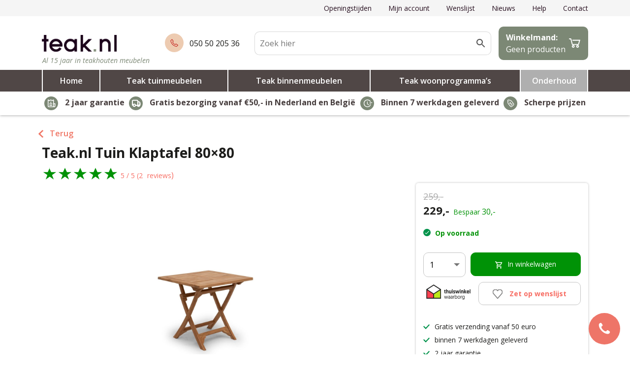

--- FILE ---
content_type: text/html; charset=UTF-8
request_url: https://teak.nl/teak-nl-tuin-klaptafel-80x80/
body_size: 28275
content:

<!DOCTYPE html>
<html lang="nl-NL">
<head>
    <meta charset="UTF-8">
    <meta name="viewport" content="width=device-width, initial-scale=1, shrink-to-fit=no">
    <meta name="author" content="Convident">
    <link rel="pingback" href="https://teak.nl/xmlrpc.php">
    <link rel="icon" href="https://teak.nl/wp-content/uploads/2019/01/fav2.png">

    <title>Teak.nl Tuin Klaptafel 80x80 - Teak.nl</title>

    <meta name='robots' content='index, follow, max-image-preview:large, max-snippet:-1, max-video-preview:-1' />

<!-- Google Tag Manager for WordPress by gtm4wp.com -->
<script data-cfasync="false" data-pagespeed-no-defer>
	var gtm4wp_datalayer_name = "dataLayer";
	var dataLayer = dataLayer || [];
	const gtm4wp_use_sku_instead = 0;
	const gtm4wp_currency = 'EUR';
	const gtm4wp_product_per_impression = 0;
	const gtm4wp_clear_ecommerce = false;
	const gtm4wp_datalayer_max_timeout = 2000;
</script>
<!-- End Google Tag Manager for WordPress by gtm4wp.com -->
	<!-- This site is optimized with the Yoast SEO plugin v26.8 - https://yoast.com/product/yoast-seo-wordpress/ -->
	<meta name="description" content="Teak.nl Tuin Klaptafel 80x80, veel teak tuinmeubelen en onderhoudsproducten uit voorraad leverbaar, gratis bezorging in Nederland en België" />
	<link rel="canonical" href="https://teak.nl/teak-nl-tuin-klaptafel-80x80/" />
	<meta property="og:locale" content="nl_NL" />
	<meta property="og:type" content="article" />
	<meta property="og:title" content="Teak.nl Tuin Klaptafel 80x80 - Teak.nl" />
	<meta property="og:description" content="Teak.nl Tuin Klaptafel 80x80, veel teak tuinmeubelen en onderhoudsproducten uit voorraad leverbaar, gratis bezorging in Nederland en België" />
	<meta property="og:url" content="https://teak.nl/teak-nl-tuin-klaptafel-80x80/" />
	<meta property="og:site_name" content="Teak.nl" />
	<meta property="article:modified_time" content="2026-01-13T13:57:43+00:00" />
	<meta property="og:image" content="https://teak.nl/wp-content/uploads/2022/01/teak-klaptafels.jpg" />
	<meta property="og:image:width" content="749" />
	<meta property="og:image:height" content="1124" />
	<meta property="og:image:type" content="image/jpeg" />
	<meta name="twitter:card" content="summary_large_image" />
	<meta name="twitter:label1" content="Geschatte leestijd" />
	<meta name="twitter:data1" content="2 minuten" />
	<script type="application/ld+json" class="yoast-schema-graph">{"@context":"https://schema.org","@graph":[{"@type":"WebPage","@id":"https://teak.nl/teak-nl-tuin-klaptafel-80x80/","url":"https://teak.nl/teak-nl-tuin-klaptafel-80x80/","name":"Teak.nl Tuin Klaptafel 80x80 - Teak.nl","isPartOf":{"@id":"https://teak.nl/#website"},"primaryImageOfPage":{"@id":"https://teak.nl/teak-nl-tuin-klaptafel-80x80/#primaryimage"},"image":{"@id":"https://teak.nl/teak-nl-tuin-klaptafel-80x80/#primaryimage"},"thumbnailUrl":"https://teak.nl/wp-content/uploads/2022/01/teak-klaptafels.jpg","datePublished":"2018-12-05T13:47:54+00:00","dateModified":"2026-01-13T13:57:43+00:00","description":"Teak.nl Tuin Klaptafel 80x80, veel teak tuinmeubelen en onderhoudsproducten uit voorraad leverbaar, gratis bezorging in Nederland en België","breadcrumb":{"@id":"https://teak.nl/teak-nl-tuin-klaptafel-80x80/#breadcrumb"},"inLanguage":"nl-NL","potentialAction":[{"@type":"ReadAction","target":["https://teak.nl/teak-nl-tuin-klaptafel-80x80/"]}]},{"@type":"ImageObject","inLanguage":"nl-NL","@id":"https://teak.nl/teak-nl-tuin-klaptafel-80x80/#primaryimage","url":"https://teak.nl/wp-content/uploads/2022/01/teak-klaptafels.jpg","contentUrl":"https://teak.nl/wp-content/uploads/2022/01/teak-klaptafels.jpg","width":749,"height":1124,"caption":"Klaptafel Tuin Vierkant Teak 80 * 80 cm"},{"@type":"BreadcrumbList","@id":"https://teak.nl/teak-nl-tuin-klaptafel-80x80/#breadcrumb","itemListElement":[{"@type":"ListItem","position":1,"name":"Home","item":"https://teak.nl/"},{"@type":"ListItem","position":2,"name":"Winkel","item":"https://teak.nl/winkel/"},{"@type":"ListItem","position":3,"name":"Teak Tuin klaptafel","item":"https://teak.nl/teak-tuin-klaptafel/"},{"@type":"ListItem","position":4,"name":"Teak.nl Tuin Klaptafel 80&#215;80"}]},{"@type":"WebSite","@id":"https://teak.nl/#website","url":"https://teak.nl/","name":"Teak.nl","description":"De teak online winkel van Nederland voor binnen en buiten","potentialAction":[{"@type":"SearchAction","target":{"@type":"EntryPoint","urlTemplate":"https://teak.nl/?s={search_term_string}"},"query-input":{"@type":"PropertyValueSpecification","valueRequired":true,"valueName":"search_term_string"}}],"inLanguage":"nl-NL"}]}</script>
	<!-- / Yoast SEO plugin. -->


<link rel='dns-prefetch' href='//ajax.googleapis.com' />
<link rel="alternate" type="application/rss+xml" title="Teak.nl &raquo; Teak.nl Tuin Klaptafel 80&#215;80 reacties feed" href="https://teak.nl/teak-nl-tuin-klaptafel-80x80/feed/" />
<link rel="alternate" title="oEmbed (JSON)" type="application/json+oembed" href="https://teak.nl/wp-json/oembed/1.0/embed?url=https%3A%2F%2Fteak.nl%2Fteak-nl-tuin-klaptafel-80x80%2F" />
<link rel="alternate" title="oEmbed (XML)" type="text/xml+oembed" href="https://teak.nl/wp-json/oembed/1.0/embed?url=https%3A%2F%2Fteak.nl%2Fteak-nl-tuin-klaptafel-80x80%2F&#038;format=xml" />
<style id='wp-img-auto-sizes-contain-inline-css' type='text/css'>
img:is([sizes=auto i],[sizes^="auto," i]){contain-intrinsic-size:3000px 1500px}
/*# sourceURL=wp-img-auto-sizes-contain-inline-css */
</style>

<link rel='stylesheet' id='formidable-css' href='https://teak.nl/wp-content/plugins/formidable/css/formidableforms.css?ver=122932' type='text/css' media='all' />
<link rel='stylesheet' id='xoo-aff-style-css' href='https://teak.nl/wp-content/plugins/waitlist-woocommerce/xoo-form-fields-fw/assets/css/xoo-aff-style.css?ver=2.0.6' type='text/css' media='all' />
<style id='xoo-aff-style-inline-css' type='text/css'>

.xoo-aff-input-group .xoo-aff-input-icon{
	background-color:  #eee;
	color:  #555;
	max-width: 40px;
	min-width: 40px;
	border-color:  #ccc;
	border-width: 1px;
	font-size: 14px;
}
.xoo-aff-group{
	margin-bottom: 30px;
}

.xoo-aff-group input[type="text"], .xoo-aff-group input[type="password"], .xoo-aff-group input[type="email"], .xoo-aff-group input[type="number"], .xoo-aff-group select, .xoo-aff-group select + .select2, .xoo-aff-group input[type="tel"], .xoo-aff-group input[type="file"]{
	background-color: #fff;
	color: #777;
	border-width: 1px;
	border-color: #cccccc;
	height: 50px;
}


.xoo-aff-group input[type="file"]{
	line-height: calc(50px - 13px);
}



.xoo-aff-group input[type="text"]::placeholder, .xoo-aff-group input[type="password"]::placeholder, .xoo-aff-group input[type="email"]::placeholder, .xoo-aff-group input[type="number"]::placeholder, .xoo-aff-group select::placeholder, .xoo-aff-group input[type="tel"]::placeholder, .xoo-aff-group .select2-selection__rendered, .xoo-aff-group .select2-container--default .select2-selection--single .select2-selection__rendered, .xoo-aff-group input[type="file"]::placeholder, .xoo-aff-group input::file-selector-button{
	color: #777;
}

.xoo-aff-group input[type="text"]:focus, .xoo-aff-group input[type="password"]:focus, .xoo-aff-group input[type="email"]:focus, .xoo-aff-group input[type="number"]:focus, .xoo-aff-group select:focus, .xoo-aff-group select + .select2:focus, .xoo-aff-group input[type="tel"]:focus, .xoo-aff-group input[type="file"]:focus{
	background-color: #ededed;
	color: #000;
}

[placeholder]:focus::-webkit-input-placeholder{
	color: #000!important;
}


.xoo-aff-input-icon + input[type="text"], .xoo-aff-input-icon + input[type="password"], .xoo-aff-input-icon + input[type="email"], .xoo-aff-input-icon + input[type="number"], .xoo-aff-input-icon + select, .xoo-aff-input-icon + select + .select2,  .xoo-aff-input-icon + input[type="tel"], .xoo-aff-input-icon + input[type="file"]{
	border-bottom-left-radius: 0;
	border-top-left-radius: 0;
}


/*# sourceURL=xoo-aff-style-inline-css */
</style>
<link rel='stylesheet' id='xoo-aff-font-awesome5-css' href='https://teak.nl/wp-content/plugins/waitlist-woocommerce/xoo-form-fields-fw/lib/fontawesome5/css/all.min.css?ver=6.9' type='text/css' media='all' />
<style id='wp-emoji-styles-inline-css' type='text/css'>

	img.wp-smiley, img.emoji {
		display: inline !important;
		border: none !important;
		box-shadow: none !important;
		height: 1em !important;
		width: 1em !important;
		margin: 0 0.07em !important;
		vertical-align: -0.1em !important;
		background: none !important;
		padding: 0 !important;
	}
/*# sourceURL=wp-emoji-styles-inline-css */
</style>
<link rel='stylesheet' id='wp-block-library-css' href='https://teak.nl/wp-includes/css/dist/block-library/style.min.css?ver=6.9' type='text/css' media='all' />
<link rel='stylesheet' id='wc-blocks-style-css' href='https://teak.nl/wp-content/plugins/woocommerce/assets/client/blocks/wc-blocks.css?ver=wc-10.4.3' type='text/css' media='all' />
<style id='global-styles-inline-css' type='text/css'>
:root{--wp--preset--aspect-ratio--square: 1;--wp--preset--aspect-ratio--4-3: 4/3;--wp--preset--aspect-ratio--3-4: 3/4;--wp--preset--aspect-ratio--3-2: 3/2;--wp--preset--aspect-ratio--2-3: 2/3;--wp--preset--aspect-ratio--16-9: 16/9;--wp--preset--aspect-ratio--9-16: 9/16;--wp--preset--color--black: #000000;--wp--preset--color--cyan-bluish-gray: #abb8c3;--wp--preset--color--white: #ffffff;--wp--preset--color--pale-pink: #f78da7;--wp--preset--color--vivid-red: #cf2e2e;--wp--preset--color--luminous-vivid-orange: #ff6900;--wp--preset--color--luminous-vivid-amber: #fcb900;--wp--preset--color--light-green-cyan: #7bdcb5;--wp--preset--color--vivid-green-cyan: #00d084;--wp--preset--color--pale-cyan-blue: #8ed1fc;--wp--preset--color--vivid-cyan-blue: #0693e3;--wp--preset--color--vivid-purple: #9b51e0;--wp--preset--gradient--vivid-cyan-blue-to-vivid-purple: linear-gradient(135deg,rgb(6,147,227) 0%,rgb(155,81,224) 100%);--wp--preset--gradient--light-green-cyan-to-vivid-green-cyan: linear-gradient(135deg,rgb(122,220,180) 0%,rgb(0,208,130) 100%);--wp--preset--gradient--luminous-vivid-amber-to-luminous-vivid-orange: linear-gradient(135deg,rgb(252,185,0) 0%,rgb(255,105,0) 100%);--wp--preset--gradient--luminous-vivid-orange-to-vivid-red: linear-gradient(135deg,rgb(255,105,0) 0%,rgb(207,46,46) 100%);--wp--preset--gradient--very-light-gray-to-cyan-bluish-gray: linear-gradient(135deg,rgb(238,238,238) 0%,rgb(169,184,195) 100%);--wp--preset--gradient--cool-to-warm-spectrum: linear-gradient(135deg,rgb(74,234,220) 0%,rgb(151,120,209) 20%,rgb(207,42,186) 40%,rgb(238,44,130) 60%,rgb(251,105,98) 80%,rgb(254,248,76) 100%);--wp--preset--gradient--blush-light-purple: linear-gradient(135deg,rgb(255,206,236) 0%,rgb(152,150,240) 100%);--wp--preset--gradient--blush-bordeaux: linear-gradient(135deg,rgb(254,205,165) 0%,rgb(254,45,45) 50%,rgb(107,0,62) 100%);--wp--preset--gradient--luminous-dusk: linear-gradient(135deg,rgb(255,203,112) 0%,rgb(199,81,192) 50%,rgb(65,88,208) 100%);--wp--preset--gradient--pale-ocean: linear-gradient(135deg,rgb(255,245,203) 0%,rgb(182,227,212) 50%,rgb(51,167,181) 100%);--wp--preset--gradient--electric-grass: linear-gradient(135deg,rgb(202,248,128) 0%,rgb(113,206,126) 100%);--wp--preset--gradient--midnight: linear-gradient(135deg,rgb(2,3,129) 0%,rgb(40,116,252) 100%);--wp--preset--font-size--small: 13px;--wp--preset--font-size--medium: 20px;--wp--preset--font-size--large: 36px;--wp--preset--font-size--x-large: 42px;--wp--preset--spacing--20: 0.44rem;--wp--preset--spacing--30: 0.67rem;--wp--preset--spacing--40: 1rem;--wp--preset--spacing--50: 1.5rem;--wp--preset--spacing--60: 2.25rem;--wp--preset--spacing--70: 3.38rem;--wp--preset--spacing--80: 5.06rem;--wp--preset--shadow--natural: 6px 6px 9px rgba(0, 0, 0, 0.2);--wp--preset--shadow--deep: 12px 12px 50px rgba(0, 0, 0, 0.4);--wp--preset--shadow--sharp: 6px 6px 0px rgba(0, 0, 0, 0.2);--wp--preset--shadow--outlined: 6px 6px 0px -3px rgb(255, 255, 255), 6px 6px rgb(0, 0, 0);--wp--preset--shadow--crisp: 6px 6px 0px rgb(0, 0, 0);}:where(.is-layout-flex){gap: 0.5em;}:where(.is-layout-grid){gap: 0.5em;}body .is-layout-flex{display: flex;}.is-layout-flex{flex-wrap: wrap;align-items: center;}.is-layout-flex > :is(*, div){margin: 0;}body .is-layout-grid{display: grid;}.is-layout-grid > :is(*, div){margin: 0;}:where(.wp-block-columns.is-layout-flex){gap: 2em;}:where(.wp-block-columns.is-layout-grid){gap: 2em;}:where(.wp-block-post-template.is-layout-flex){gap: 1.25em;}:where(.wp-block-post-template.is-layout-grid){gap: 1.25em;}.has-black-color{color: var(--wp--preset--color--black) !important;}.has-cyan-bluish-gray-color{color: var(--wp--preset--color--cyan-bluish-gray) !important;}.has-white-color{color: var(--wp--preset--color--white) !important;}.has-pale-pink-color{color: var(--wp--preset--color--pale-pink) !important;}.has-vivid-red-color{color: var(--wp--preset--color--vivid-red) !important;}.has-luminous-vivid-orange-color{color: var(--wp--preset--color--luminous-vivid-orange) !important;}.has-luminous-vivid-amber-color{color: var(--wp--preset--color--luminous-vivid-amber) !important;}.has-light-green-cyan-color{color: var(--wp--preset--color--light-green-cyan) !important;}.has-vivid-green-cyan-color{color: var(--wp--preset--color--vivid-green-cyan) !important;}.has-pale-cyan-blue-color{color: var(--wp--preset--color--pale-cyan-blue) !important;}.has-vivid-cyan-blue-color{color: var(--wp--preset--color--vivid-cyan-blue) !important;}.has-vivid-purple-color{color: var(--wp--preset--color--vivid-purple) !important;}.has-black-background-color{background-color: var(--wp--preset--color--black) !important;}.has-cyan-bluish-gray-background-color{background-color: var(--wp--preset--color--cyan-bluish-gray) !important;}.has-white-background-color{background-color: var(--wp--preset--color--white) !important;}.has-pale-pink-background-color{background-color: var(--wp--preset--color--pale-pink) !important;}.has-vivid-red-background-color{background-color: var(--wp--preset--color--vivid-red) !important;}.has-luminous-vivid-orange-background-color{background-color: var(--wp--preset--color--luminous-vivid-orange) !important;}.has-luminous-vivid-amber-background-color{background-color: var(--wp--preset--color--luminous-vivid-amber) !important;}.has-light-green-cyan-background-color{background-color: var(--wp--preset--color--light-green-cyan) !important;}.has-vivid-green-cyan-background-color{background-color: var(--wp--preset--color--vivid-green-cyan) !important;}.has-pale-cyan-blue-background-color{background-color: var(--wp--preset--color--pale-cyan-blue) !important;}.has-vivid-cyan-blue-background-color{background-color: var(--wp--preset--color--vivid-cyan-blue) !important;}.has-vivid-purple-background-color{background-color: var(--wp--preset--color--vivid-purple) !important;}.has-black-border-color{border-color: var(--wp--preset--color--black) !important;}.has-cyan-bluish-gray-border-color{border-color: var(--wp--preset--color--cyan-bluish-gray) !important;}.has-white-border-color{border-color: var(--wp--preset--color--white) !important;}.has-pale-pink-border-color{border-color: var(--wp--preset--color--pale-pink) !important;}.has-vivid-red-border-color{border-color: var(--wp--preset--color--vivid-red) !important;}.has-luminous-vivid-orange-border-color{border-color: var(--wp--preset--color--luminous-vivid-orange) !important;}.has-luminous-vivid-amber-border-color{border-color: var(--wp--preset--color--luminous-vivid-amber) !important;}.has-light-green-cyan-border-color{border-color: var(--wp--preset--color--light-green-cyan) !important;}.has-vivid-green-cyan-border-color{border-color: var(--wp--preset--color--vivid-green-cyan) !important;}.has-pale-cyan-blue-border-color{border-color: var(--wp--preset--color--pale-cyan-blue) !important;}.has-vivid-cyan-blue-border-color{border-color: var(--wp--preset--color--vivid-cyan-blue) !important;}.has-vivid-purple-border-color{border-color: var(--wp--preset--color--vivid-purple) !important;}.has-vivid-cyan-blue-to-vivid-purple-gradient-background{background: var(--wp--preset--gradient--vivid-cyan-blue-to-vivid-purple) !important;}.has-light-green-cyan-to-vivid-green-cyan-gradient-background{background: var(--wp--preset--gradient--light-green-cyan-to-vivid-green-cyan) !important;}.has-luminous-vivid-amber-to-luminous-vivid-orange-gradient-background{background: var(--wp--preset--gradient--luminous-vivid-amber-to-luminous-vivid-orange) !important;}.has-luminous-vivid-orange-to-vivid-red-gradient-background{background: var(--wp--preset--gradient--luminous-vivid-orange-to-vivid-red) !important;}.has-very-light-gray-to-cyan-bluish-gray-gradient-background{background: var(--wp--preset--gradient--very-light-gray-to-cyan-bluish-gray) !important;}.has-cool-to-warm-spectrum-gradient-background{background: var(--wp--preset--gradient--cool-to-warm-spectrum) !important;}.has-blush-light-purple-gradient-background{background: var(--wp--preset--gradient--blush-light-purple) !important;}.has-blush-bordeaux-gradient-background{background: var(--wp--preset--gradient--blush-bordeaux) !important;}.has-luminous-dusk-gradient-background{background: var(--wp--preset--gradient--luminous-dusk) !important;}.has-pale-ocean-gradient-background{background: var(--wp--preset--gradient--pale-ocean) !important;}.has-electric-grass-gradient-background{background: var(--wp--preset--gradient--electric-grass) !important;}.has-midnight-gradient-background{background: var(--wp--preset--gradient--midnight) !important;}.has-small-font-size{font-size: var(--wp--preset--font-size--small) !important;}.has-medium-font-size{font-size: var(--wp--preset--font-size--medium) !important;}.has-large-font-size{font-size: var(--wp--preset--font-size--large) !important;}.has-x-large-font-size{font-size: var(--wp--preset--font-size--x-large) !important;}
/*# sourceURL=global-styles-inline-css */
</style>

<style id='classic-theme-styles-inline-css' type='text/css'>
/*! This file is auto-generated */
.wp-block-button__link{color:#fff;background-color:#32373c;border-radius:9999px;box-shadow:none;text-decoration:none;padding:calc(.667em + 2px) calc(1.333em + 2px);font-size:1.125em}.wp-block-file__button{background:#32373c;color:#fff;text-decoration:none}
/*# sourceURL=/wp-includes/css/classic-themes.min.css */
</style>
<link rel='stylesheet' id='simple-banner-style-css' href='https://teak.nl/wp-content/plugins/simple-banner/simple-banner.css?ver=3.2.1' type='text/css' media='all' />
<link rel='stylesheet' id='woocommerce-layout-css' href='https://teak.nl/wp-content/plugins/woocommerce/assets/css/woocommerce-layout.css?ver=10.4.3' type='text/css' media='all' />
<link rel='stylesheet' id='woocommerce-smallscreen-css' href='https://teak.nl/wp-content/plugins/woocommerce/assets/css/woocommerce-smallscreen.css?ver=10.4.3' type='text/css' media='only screen and (max-width: 768px)' />
<link rel='stylesheet' id='woocommerce-general-css' href='https://teak.nl/wp-content/plugins/woocommerce/assets/css/woocommerce.css?ver=10.4.3' type='text/css' media='all' />
<style id='woocommerce-inline-inline-css' type='text/css'>
.woocommerce form .form-row .required { visibility: visible; }
/*# sourceURL=woocommerce-inline-inline-css */
</style>
<link rel='stylesheet' id='aws-pro-style-css' href='https://teak.nl/wp-content/plugins/advanced-woo-search-pro/assets/css/common.css?ver=1.59' type='text/css' media='all' />
<link rel='stylesheet' id='woocommerce-pre-orders-main-css-css' href='https://teak.nl/wp-content/plugins/pre-orders-for-woocommerce/media/css/main.css?ver=2.3' type='text/css' media='all' />
<link rel='stylesheet' id='search-filter-plugin-styles-css' href='https://teak.nl/wp-content/plugins/search-filter-pro/public/assets/css/search-filter.min.css?ver=2.5.21' type='text/css' media='all' />
<link rel='stylesheet' id='xoo-wl-style-css' href='https://teak.nl/wp-content/plugins/waitlist-woocommerce/assets/css/xoo-wl-style.css?ver=2.8.4' type='text/css' media='all' />
<style id='xoo-wl-style-inline-css' type='text/css'>

			button.xoo-wl-action-btn{
				background-color: #ffffff;
				color: #f76e64;
				padding: 10px;
			}
			button.xoo-wl-submit-btn{
				max-width: 300px;
			}
			button.xoo-wl-open-form-btn{
				max-width: 300px;
			}
			.xoo-wl-inmodal{
				max-width: 800px;
				max-height: 600px;
			}
		
			.xoo-wl-sidebar{
				background-image: url(https://teak.nl/wp-content/uploads/2019/01/MG_1077-MEMPHIS-dining-outside.jpg);
				min-width: 40%;
			}
				.xoo-wl-modal:before {
				    content: '';
				    display: inline-block;
				    height: 100%;
				    vertical-align: middle;
				    margin-right: -0.25em;
				}
			
/*# sourceURL=xoo-wl-style-inline-css */
</style>
<link rel='stylesheet' id='xoo-wl-fonts-css' href='https://teak.nl/wp-content/plugins/waitlist-woocommerce/assets/css/xoo-wl-fonts.css?ver=2.8.4' type='text/css' media='all' />
<link rel='stylesheet' id='xoo-cp-style-css' href='https://teak.nl/wp-content/plugins/woocommerce-cart-popup-premium/assets/css/xoo-cp-style.css?ver=1.6' type='text/css' media='all' />
<style id='xoo-cp-style-inline-css' type='text/css'>
td.xoo-cp-pqty{
		    min-width: 120px;
		}.xoo-cp-variations{
			float: left;
		}.xoo-cp-adding,.xoo-cp-added{display:none!important}
		table.xoo-cp-cart tr.xoo-cp-ths{
			background-color: #eeeeee;
		}
		tr.xoo-cp-ths th{
			color: #000000;
		}
		.xoo-cp-container{
			max-width: 1310px;
			background-color: #ffffff;
			background-image: url();
		}
		.xoo-cp-container , li.xoo-cp-rel-sing h3 , li.xoo-cp-rel-sing .product_price , input.xoo-cp-qty , li.xoo-cp-rel-sing .amount , .xoo-cp-empct , .xoo-cp-ptitle a{
			color: #000000
		}
		.xcp-chng ,.xoo-cp-qtybox{
    		border-color: #000000;
		}
		input.xoo-cp-qty{
			background-color: #ffffff;
		}
		.xcp-btn{
			background-color: #00924a;
			color: #ffffff;
			font-size: 14px;
			border-radius: 10px;
			border: 1px solid #00924a;
		}
		.xcp-btn:hover{
			color: #ffffff;
		}
		td.xoo-cp-pimg{
			width: 20%;
		}
		table.xoo-cp-cart , table.xoo-cp-cart td{
			border: 0;
		}
		table.xoo-cp-cart tr{
			border-top: 0px solid;
			border-bottom: 0px solid;
			border-color: #ebe9eb;
		}
		.xoo-cp-rel-sing{
		    width: 23%;
		    display: inline-block;
		    margin: 0 1%;
		    float: left;
		    text-align: center;
		}
		.xoo-cp-rel-title , .xoo-cp-rel-price .amount , .xoo-cp-rel-sing a.add_to_cart_button{
			font-size: 13px;
		}

		.xoo-cp-basket{
			background-color: #ffffff;
		}
		.xcp-bk-icon{
   			font-size: 40px;
   			color: #444444;
		}
		.xcp-bk-count{
			color: #ffffff;
			background-color: #cc0086;
		}

		span.xoo-cp-close{
			color: #000000;
		}

		.xoo-cp-hdtxt , span.xcp-rel-head{
			background-color: ;
			color: #000000;
			font-size: 41px;
		}
		
		.xoo-cp-hdtxt{
			border-bottom: 2px solid #000000;
		}

		span.xcp-rel-head{
			border-bottom: 2px solid #000000;
			border-top: 2px solid #000000;
		}

		td.xoo-cp-remove .xoo-cp-remove-pd{
			color: #ea0a0a;
		}

		table.xoo-cp-cart td.xoo-cp-ptitle{
			width: 40%;
			text-align: left;
		}
/*# sourceURL=xoo-cp-style-inline-css */
</style>
<link rel='stylesheet' id='xoo-scrollbar-style-css' href='https://teak.nl/wp-content/plugins/woocommerce-cart-popup-premium/lib/scrollbar/jquery.mCustomScrollbar.min.css?ver=6.9' type='text/css' media='all' />
<link rel='stylesheet' id='bootstrap-reboot-css' href='https://teak.nl/wp-content/themes/convident-theme/css/bootstrap-reboot.min.css?ver=6.9' type='text/css' media='all' />
<link rel='stylesheet' id='bootstrap-grid-css' href='https://teak.nl/wp-content/themes/convident-theme/css/bootstrap-grid.min.css?ver=6.9' type='text/css' media='all' />
<link rel='stylesheet' id='parent-style-css' href='https://teak.nl/wp-content/themes/convident-theme/style.css?ver=6.9' type='text/css' media='all' />
<link rel='stylesheet' id='child-style-css' href='https://teak.nl/wp-content/themes/convident-theme-child/style.css?ver=1.0.0' type='text/css' media='all' />
<link rel='stylesheet' id='mollie-applepaydirect-css' href='https://teak.nl/wp-content/plugins/mollie-payments-for-woocommerce/public/css/mollie-applepaydirect.min.css?ver=1767169903' type='text/css' media='screen' />
<link rel='stylesheet' id='nickx-swiper-css-css' href='https://teak.nl/wp-content/plugins/product-video-gallery-slider-for-woocommerce/public/css/swiper-bundle.min.css?ver=1.5.1.5' type='text/css' media='all' />
<link rel='stylesheet' id='nickx-front-css-css' href='https://teak.nl/wp-content/plugins/product-video-gallery-slider-for-woocommerce/public/css/nickx-front.css?ver=1.5.1.5' type='text/css' media='all' />
<script type="text/javascript" src="https://ajax.googleapis.com/ajax/libs/jquery/1.12.4/jquery.min.js#asyncload" id="jquery-js"></script>
<script type="text/javascript" id="xoo-aff-js-js-extra">
/* <![CDATA[ */
var xoo_aff_localize = {"adminurl":"https://teak.nl/wp-admin/admin-ajax.php","password_strength":{"min_password_strength":3,"i18n_password_error":"Please enter a stronger password.","i18n_password_hint":"Hint: het wachtwoord moet minimaal twaalf tekens lang zijn. Gebruik hoofd- en kleine letters, cijfers en tekens zoals ! &quot; ? $ % ^ &amp; ) om het sterker te maken."}};
//# sourceURL=xoo-aff-js-js-extra
/* ]]> */
</script>
<script type="text/javascript" src="https://teak.nl/wp-content/plugins/waitlist-woocommerce/xoo-form-fields-fw/assets/js/xoo-aff-js.js?ver=2.0.6" id="xoo-aff-js-js" defer="defer" data-wp-strategy="defer"></script>
<script type="text/javascript" id="simple-banner-script-js-before">
/* <![CDATA[ */
const simpleBannerScriptParams = {"pro_version_enabled":"","debug_mode":"","id":1652,"version":"3.2.1","banner_params":[{"hide_simple_banner":"","simple_banner_prepend_element":"","simple_banner_position":"","header_margin":"","header_padding":"","wp_body_open_enabled":"","wp_body_open":true,"simple_banner_z_index":"","simple_banner_text":"","disabled_on_current_page":false,"disabled_pages_array":[],"is_current_page_a_post":false,"disabled_on_posts":"","simple_banner_disabled_page_paths":"","simple_banner_font_size":"","simple_banner_color":"#851400","simple_banner_text_color":"","simple_banner_link_color":"","simple_banner_close_color":"","simple_banner_custom_css":"","simple_banner_scrolling_custom_css":"","simple_banner_text_custom_css":"","simple_banner_button_css":"","site_custom_css":"","keep_site_custom_css":"","site_custom_js":"","keep_site_custom_js":"","close_button_enabled":"","close_button_expiration":"","close_button_cookie_set":false,"current_date":{"date":"2026-01-30 17:57:47.244735","timezone_type":3,"timezone":"UTC"},"start_date":{"date":"2026-01-30 17:57:47.244739","timezone_type":3,"timezone":"UTC"},"end_date":{"date":"2026-01-30 17:57:47.244742","timezone_type":3,"timezone":"UTC"},"simple_banner_start_after_date":"","simple_banner_remove_after_date":"","simple_banner_insert_inside_element":""}]}
//# sourceURL=simple-banner-script-js-before
/* ]]> */
</script>
<script type="text/javascript" src="https://teak.nl/wp-content/plugins/simple-banner/simple-banner.js?ver=3.2.1" id="simple-banner-script-js"></script>
<script type="text/javascript" src="https://teak.nl/wp-content/plugins/woocommerce/assets/js/jquery-blockui/jquery.blockUI.min.js?ver=2.7.0-wc.10.4.3" id="wc-jquery-blockui-js" defer="defer" data-wp-strategy="defer"></script>
<script type="text/javascript" id="wc-add-to-cart-js-extra">
/* <![CDATA[ */
var wc_add_to_cart_params = {"ajax_url":"/wp-admin/admin-ajax.php","wc_ajax_url":"/?wc-ajax=%%endpoint%%","i18n_view_cart":"Bekijk winkelwagen","cart_url":"https://teak.nl/winkelmand/","is_cart":"","cart_redirect_after_add":"no"};
//# sourceURL=wc-add-to-cart-js-extra
/* ]]> */
</script>
<script type="text/javascript" src="https://teak.nl/wp-content/plugins/woocommerce/assets/js/frontend/add-to-cart.min.js?ver=10.4.3" id="wc-add-to-cart-js" defer="defer" data-wp-strategy="defer"></script>
<script type="text/javascript" id="wc-single-product-js-extra">
/* <![CDATA[ */
var wc_single_product_params = {"i18n_required_rating_text":"Selecteer een waardering","i18n_rating_options":["1 van de 5 sterren","2 van de 5 sterren","3 van de 5 sterren","4 van de 5 sterren","5 van de 5 sterren"],"i18n_product_gallery_trigger_text":"Afbeeldinggalerij in volledig scherm bekijken","review_rating_required":"yes","flexslider":{"rtl":false,"animation":"slide","smoothHeight":true,"directionNav":true,"controlNav":"thumbnails","slideshow":false,"animationSpeed":500,"animationLoop":false,"allowOneSlide":false},"zoom_enabled":"","zoom_options":[],"photoswipe_enabled":"","photoswipe_options":{"shareEl":false,"closeOnScroll":false,"history":false,"hideAnimationDuration":0,"showAnimationDuration":0},"flexslider_enabled":""};
//# sourceURL=wc-single-product-js-extra
/* ]]> */
</script>
<script type="text/javascript" src="https://teak.nl/wp-content/plugins/woocommerce/assets/js/frontend/single-product.min.js?ver=10.4.3" id="wc-single-product-js" defer="defer" data-wp-strategy="defer"></script>
<script type="text/javascript" src="https://teak.nl/wp-content/plugins/woocommerce/assets/js/js-cookie/js.cookie.min.js?ver=2.1.4-wc.10.4.3" id="wc-js-cookie-js" defer="defer" data-wp-strategy="defer"></script>
<script type="text/javascript" id="woocommerce-js-extra">
/* <![CDATA[ */
var woocommerce_params = {"ajax_url":"/wp-admin/admin-ajax.php","wc_ajax_url":"/?wc-ajax=%%endpoint%%","i18n_password_show":"Wachtwoord weergeven","i18n_password_hide":"Wachtwoord verbergen"};
//# sourceURL=woocommerce-js-extra
/* ]]> */
</script>
<script type="text/javascript" src="https://teak.nl/wp-content/plugins/woocommerce/assets/js/frontend/woocommerce.min.js?ver=10.4.3" id="woocommerce-js" defer="defer" data-wp-strategy="defer"></script>
<script type="text/javascript" id="search-filter-plugin-build-js-extra">
/* <![CDATA[ */
var SF_LDATA = {"ajax_url":"https://teak.nl/wp-admin/admin-ajax.php","home_url":"https://teak.nl/","extensions":[]};
//# sourceURL=search-filter-plugin-build-js-extra
/* ]]> */
</script>
<script type="text/javascript" src="https://teak.nl/wp-content/plugins/search-filter-pro/public/assets/js/search-filter-build.min.js?ver=2.5.21" id="search-filter-plugin-build-js"></script>
<script type="text/javascript" src="https://teak.nl/wp-content/plugins/search-filter-pro/public/assets/js/chosen.jquery.min.js?ver=2.5.21" id="search-filter-plugin-chosen-js"></script>
<script type="text/javascript" src="https://teak.nl/wp-content/plugins/woocommerce-cart-popup-premium/lib/scrollbar/jquery.mCustomScrollbar.concat.min.js?ver=6.9" id="xoo-scrollbar-js-js"></script>
<link rel="https://api.w.org/" href="https://teak.nl/wp-json/" /><link rel="alternate" title="JSON" type="application/json" href="https://teak.nl/wp-json/wp/v2/product/1652" /><link rel="EditURI" type="application/rsd+xml" title="RSD" href="https://teak.nl/xmlrpc.php?rsd" />
<link rel='shortlink' href='https://teak.nl/?p=1652' />
<style id="simple-banner-background-color" type="text/css">.simple-banner{background:#851400;}</style><style id="simple-banner-text-color" type="text/css">.simple-banner .simple-banner-text{color: #ffffff;}</style><style id="simple-banner-link-color" type="text/css">.simple-banner .simple-banner-text a{color:#f16521;}</style><style id="simple-banner-z-index" type="text/css">.simple-banner{z-index: 99999;}</style><style id="simple-banner-site-custom-css-dummy" type="text/css"></style><script id="simple-banner-site-custom-js-dummy" type="text/javascript"></script>
<!-- This website runs the Product Feed PRO for WooCommerce by AdTribes.io plugin - version woocommercesea_option_installed_version -->
<script>document.documentElement.className += " js";</script>

<!-- Google Tag Manager for WordPress by gtm4wp.com -->
<!-- GTM Container placement set to automatic -->
<script data-cfasync="false" data-pagespeed-no-defer type="text/javascript">
	var dataLayer_content = {"pagePostType":"product","pagePostType2":"single-product","pagePostAuthor":"Convident-admin","productRatingCounts":[],"productAverageRating":0,"productReviewCount":0,"productType":"simple","productIsVariable":0};
	dataLayer.push( dataLayer_content );
</script>
<script data-cfasync="false" data-pagespeed-no-defer type="text/javascript">
(function(w,d,s,l,i){w[l]=w[l]||[];w[l].push({'gtm.start':
new Date().getTime(),event:'gtm.js'});var f=d.getElementsByTagName(s)[0],
j=d.createElement(s),dl=l!='dataLayer'?'&l='+l:'';j.async=true;j.src=
'//www.googletagmanager.com/gtm.js?id='+i+dl;f.parentNode.insertBefore(j,f);
})(window,document,'script','dataLayer','GTM-N3BD9TM');
</script>
<!-- End Google Tag Manager for WordPress by gtm4wp.com -->	<noscript><style>.woocommerce-product-gallery{ opacity: 1 !important; }</style></noscript>
			<style type="text/css" id="wp-custom-css">
			.stock { display: none; }
#menu-item-2015 {
	background-color: #059c50;
}		</style>
			<meta name="google-site-verification" content="mYakb_fg5Udqj9-wNF0WO-u9Ok5UN2mKj1ttlz-E8f0" />

</head>

<body class="wp-singular product-template-default single single-product postid-1652 wp-theme-convident-theme wp-child-theme-convident-theme-child theme-convident-theme woocommerce woocommerce-page woocommerce-no-js">

<header class=" no-notification ">
        <div class="topbar ">
        <div class="container">
            <div class="row">
                <div class="col-md-12">
                    <div class="topbar-menu">
                                            <div class="menu-top-bar-container"><ul id="topbar-menu" class="menu"><li id="menu-item-8307" class="menu-item menu-item-type-custom menu-item-object-custom normaldropdown menu-item-8307"><a href="https://teak.nl/contact/">Openingstijden</a></li>
<li id="menu-item-10" class="menu-item menu-item-type-post_type menu-item-object-page normaldropdown menu-item-10"><a href="https://teak.nl/mijn-account/">Mijn account</a></li>
<li id="menu-item-1134" class="menu-item menu-item-type-post_type menu-item-object-page normaldropdown menu-item-1134"><a href="https://teak.nl/wenslijst/">Wenslijst <span class="w-count"></span></a></li>
<li id="menu-item-2331" class="menu-item menu-item-type-post_type menu-item-object-page normaldropdown menu-item-2331"><a href="https://teak.nl/nieuws/">Nieuws</a></li>
<li id="menu-item-2134" class="menu-item menu-item-type-post_type_archive menu-item-object-veelgestelde_vragen normaldropdown menu-item-2134"><a href="https://teak.nl/veelgestelde-vragen/">Help</a></li>
<li id="menu-item-9822" class="menu-item menu-item-type-post_type menu-item-object-page normaldropdown menu-item-9822"><a href="https://teak.nl/contact/">Contact</a></li>
</ul></div>                     
                    </div>
                </div>
            </div>
        </div>
    </div>
    
    <div class="navigatie-holder">
        <div class="navigatie normal-menu ">
            <div class="container">
                <div class="row">
                    <div class="col-md-12">
                        <nav>
                            <div class="mobile-menu-toggle-position">
                                <button class="menu-toggle" aria-controls="primary-menu" aria-expanded="false">
                                    <span class="hamburger">
                                        <svg viewBox="250 160 450 250">
                                        <path d="M300,220 C300,220 520,220 540,220 C740,220 640,540 520,420 C440,340 300,200 300,200" id="top"></path>
                                        <path d="M300,320 L540,320" id="middle"></path>
                                        <path d="M300,210 C300,210 520,210 540,210 C740,210 640,530 520,410 C440,330 300,190 300,190" id="bottom" transform="translate(480, 320) scale(1, -1) translate(-480, -318) "></path>
                                        </svg>
                                    </span>
                                </button>
                            </div>
                             
                                <div id="logo"><a href="https://teak.nl/"><img src="https://teak.nl/wp-content/uploads/2018/10/logo_teak.png"></a><div class="logo-lower">Al 15 jaar in teakhouten meubelen</div></div>
                                                            <div id="tel">
                                    <a href="tel:050 50 205 36" class="telefoonnummer">050 50 205 36</a>
                                </div>
                                <div id="zoeken-toggle">
                                    <img src="/wp-content/themes/convident-theme-child/img/search-b.svg"/>
                                </div>
                                <div id="zoeken">
                                    <div class="zoeken-inner">
                                    <div class="aws-container" data-id="1" data-url="https://teak.nl/wp-admin/admin-ajax.php" data-siteurl="https://teak.nl" data-lang="" data-show-loader="true" data-show-more="true" data-show-page="false" data-show-clear="true" data-buttons-order="2" data-target-blank="false" data-use-analytics="false" data-min-chars="1" data-filters="" data-notfound="Niets gevonden. Probeer een ander zoekwoord!" data-more="Bekijk alle resultaten" data-sku="SKU" data-item-added="Item added" data-sale-badge="Sale!" ><form class="aws-search-form" action="https://teak.nl/" method="get" role="search" ><div class="aws-wrapper"><input  type="text" name="s" value="" class="aws-search-field" placeholder="Zoek hier" autocomplete="off" /><input type="hidden" name="post_type" value="product"><input type="hidden" name="type_aws" value="true"><input type="hidden" name="id" value="1"><input type="hidden" name="filter" class="awsFilterHidden" value="1"><div class="aws-search-clear"><span aria-label="Clear Search">×</span></div><div class="aws-loader"></div></div><div class="aws-search-btn aws-form-btn"><span class="aws-search-btn_icon"><svg focusable="false" xmlns="http://www.w3.org/2000/svg" viewBox="0 0 24 24" width="24px"><path d="M15.5 14h-.79l-.28-.27C15.41 12.59 16 11.11 16 9.5 16 5.91 13.09 3 9.5 3S3 5.91 3 9.5 5.91 16 9.5 16c1.61 0 3.09-.59 4.23-1.57l.27.28v.79l5 4.99L20.49 19l-4.99-5zm-6 0C7.01 14 5 11.99 5 9.5S7.01 5 9.5 5 14 7.01 14 9.5 11.99 14 9.5 14z"></path></svg></span></div></form></div>                                    </div>
                                </div>
                                <div id="account-woo">
                                <a href="https://teak.nl/mijn-account/" title="My Account"><img src="/wp-content/themes/convident-theme-child/img/user.svg"/></a>
                                </div>
                                                                                                        <a id="winkelmand" class="cart-contents" href="https://teak.nl/winkelmand/" title="Winkelwagen bekijken">       
                                        <b>Winkelmand:</b>
                                                                                <span class="cart-contents-count totaal"><span>Geen producten</span></span>
                                                                            </a>
                                                        </nav>
                                                    <!-- <div id="usp-bar" class="fixed-usps" >
                                <div class="container">
                                    <div class="row">
                                        <div class="col-md-12">
                                            <ul>
                                                                                                    <li></li>
                                                                                            </ul>
                                        </div>
                                    </div>
                                </div>
                            </div> -->
                         
                    </div>
                </div>
            </div>
        </div>
    </div>

    <script>
        jQuery( "#zoeken-toggle" ).click( function() {
            jQuery( "#zoeken" ).slideToggle( "slow" );
        });
    </script>
    
    <div id="hoofd-navigatie">
	    <div class="container">
		    <div class="row">
                <nav>
                    <div class="mobile-menu">
                                                    <div id="mobile-menu" class="menu-hoofdmenu-container"><ul id="mobile-menu-ul" class="menu"><li id="menu-item-2421" class="menu-item menu-item-type-post_type menu-item-object-page menu-item-home normaldropdown menu-item-2421"><a href="https://teak.nl/">Home</a></li>
<li id="menu-item-2424" class="menu-item menu-item-type-taxonomy menu-item-object-product_cat current-product-ancestor current-menu-parent current-product-parent menu-item-has-children normaldropdown megamenu woomegamenu menu-item-2424"><a href="https://teak.nl/teak-tuinmeubelen/"><div class="woo-mega-menu-img-content"><img class="woo-mega-menu-img" src="https://teak.nl/wp-content/uploads/2019/01/IMG_8788-1-300x200.jpg"/></div><div class="woo-mega-menu-title">Teak tuinmeubelen</div></a><button class="sub-menu-toggle"><img src="https://teak.nl/wp-content/themes/convident-theme-child/img/small-arrow-b.svg"><span class="screen-reader-text">open dropdown menu</span></button>
<ul class="sub-menu">
	<li id="menu-item-2463" class="menu-item menu-item-type-taxonomy menu-item-object-product_cat current-product-ancestor current-menu-parent current-product-parent normaldropdown megamenu-child megamenu-child woomegamenu-child menu-item-2463"><a href="https://teak.nl/teak-tuintafels/"><div class="woo-mega-menu-img-content"><img class="woo-mega-menu-img" src="https://teak.nl/wp-content/uploads/2018/11/sol-tuintafel-300x300.jpg"/></div><div class="woo-mega-menu-title">Teak Tuintafels</div></a></li>
	<li id="menu-item-2464" class="menu-item menu-item-type-taxonomy menu-item-object-product_cat normaldropdown megamenu-child megamenu-child woomegamenu-child menu-item-2464"><a href="https://teak.nl/exotan-tuinmeubelen/"><div class="woo-mega-menu-img-content"><img class="woo-mega-menu-img" src="https://teak.nl/wp-content/uploads/2018/11/Comfort-FSC-adjustable-armchair-set-vrij-2-300x200.jpg"/></div><div class="woo-mega-menu-title">Exotan tuinmeubelen</div></a></li>
	<li id="menu-item-2457" class="menu-item menu-item-type-taxonomy menu-item-object-product_cat normaldropdown megamenu-child megamenu-child woomegamenu-child menu-item-2457"><a href="https://teak.nl/teak-ligbedden/"><div class="woo-mega-menu-img-content"><img class="woo-mega-menu-img" src="https://teak.nl/wp-content/uploads/2025/05/IMG_8772-600x400-1-300x200.jpg"/></div><div class="woo-mega-menu-title">Teak ligbedden</div></a></li>
	<li id="menu-item-2458" class="menu-item menu-item-type-taxonomy menu-item-object-product_cat normaldropdown megamenu-child megamenu-child woomegamenu-child menu-item-2458"><a href="https://teak.nl/teak-ligstoel/"><div class="woo-mega-menu-img-content"><img class="woo-mega-menu-img" src="https://teak.nl/wp-content/uploads/2018/11/IMG_0380-300x200.jpg"/></div><div class="woo-mega-menu-title">Teak ligstoel</div></a></li>
	<li id="menu-item-2460" class="menu-item menu-item-type-taxonomy menu-item-object-product_cat normaldropdown megamenu-child megamenu-child woomegamenu-child menu-item-2460"><a href="https://teak.nl/teak-tuinbanken/"><div class="woo-mega-menu-img-content"><img class="woo-mega-menu-img" src="https://teak.nl/wp-content/uploads/2018/11/Comfort-FSC-vrij-3-seatbench-52435AFSC-300x225.jpg"/></div><div class="woo-mega-menu-title">Teak tuinbanken</div></a></li>
	<li id="menu-item-13870" class="menu-item menu-item-type-taxonomy menu-item-object-product_cat normaldropdown megamenu-child megamenu-child woomegamenu-child menu-item-13870"><a href="https://teak.nl/teak-loungebanken/"><div class="woo-mega-menu-img-content"><img class="woo-mega-menu-img" src="https://teak.nl/wp-content/uploads/2023/07/Teak-loungebanken-300x196.jpg"/></div><div class="woo-mega-menu-title">Teak loungebanken</div></a></li>
	<li id="menu-item-2461" class="menu-item menu-item-type-taxonomy menu-item-object-product_cat normaldropdown megamenu-child megamenu-child woomegamenu-child menu-item-2461"><a href="https://teak.nl/teak-tuinsets/"><div class="woo-mega-menu-img-content"><img class="woo-mega-menu-img" src="https://teak.nl/wp-content/uploads/2018/11/caldo_black_tuinset_verstelbaar_6-p-300x200.jpg"/></div><div class="woo-mega-menu-title">Teak Tuinsets</div></a></li>
	<li id="menu-item-2462" class="menu-item menu-item-type-taxonomy menu-item-object-product_cat normaldropdown megamenu-child megamenu-child woomegamenu-child menu-item-2462"><a href="https://teak.nl/teak-tuinstoelen/"><div class="woo-mega-menu-img-content"><img class="woo-mega-menu-img" src="https://teak.nl/wp-content/uploads/2018/11/Tuinstoel-Caldo-Zwart-Teakhout-Persoon-Outdoor-Living-750668-31-300x200.jpg"/></div><div class="woo-mega-menu-title">Teak tuinstoelen</div></a></li>
	<li id="menu-item-2459" class="menu-item menu-item-type-taxonomy menu-item-object-product_cat normaldropdown megamenu-child megamenu-child woomegamenu-child menu-item-2459"><a href="https://teak.nl/teak-loungesets/"><div class="woo-mega-menu-img-content"><img class="woo-mega-menu-img" src="https://teak.nl/wp-content/uploads/2018/11/Kawang-XL-Lounge-vrij-complete-3-300x200.jpg"/></div><div class="woo-mega-menu-title">Teak loungesets</div></a></li>
	<li id="menu-item-2523" class="menu-item menu-item-type-taxonomy menu-item-object-product_cat normaldropdown megamenu-child megamenu-child woomegamenu-child menu-item-2523"><a href="https://teak.nl/tuinkussens/"><div class="woo-mega-menu-img-content"><img class="woo-mega-menu-img" src="https://teak.nl/wp-content/uploads/2018/11/ligbedkussen-havana-jute-56aea0664ee20_l-300x225.jpg"/></div><div class="woo-mega-menu-title">Tuinkussens</div></a></li>
</ul>
</li>
<li id="menu-item-2422" class="menu-item menu-item-type-taxonomy menu-item-object-product_cat menu-item-has-children normaldropdown megamenu woomegamenu menu-item-2422"><a href="https://teak.nl/teak-binnenmeubelen/"><div class="woo-mega-menu-img-content"><img class="woo-mega-menu-img" src="https://teak.nl/wp-content/uploads/2018/12/1544873-salontafel-urban-1-300x300.jpg"/></div><div class="woo-mega-menu-title">Teak binnenmeubelen</div></a><button class="sub-menu-toggle"><img src="https://teak.nl/wp-content/themes/convident-theme-child/img/small-arrow-b.svg"><span class="screen-reader-text">open dropdown menu</span></button>
<ul class="sub-menu">
	<li id="menu-item-2470" class="menu-item menu-item-type-taxonomy menu-item-object-product_cat normaldropdown megamenu-child megamenu-child woomegamenu-child menu-item-2470"><a href="https://teak.nl/teak-tafels/"><div class="woo-mega-menu-img-content"><img class="woo-mega-menu-img" src="https://teak.nl/wp-content/uploads/2019/08/Ovale-tafels1582745363779-1-300x300.jpg"/></div><div class="woo-mega-menu-title">Teak tafels</div></a></li>
	<li id="menu-item-2468" class="menu-item menu-item-type-taxonomy menu-item-object-product_cat normaldropdown megamenu-child megamenu-child woomegamenu-child menu-item-2468"><a href="https://teak.nl/teak-salontafel/"><div class="woo-mega-menu-img-content"><img class="woo-mega-menu-img" src="https://teak.nl/wp-content/uploads/2020/07/Kl001-A-300x200.jpeg"/></div><div class="woo-mega-menu-title">Teak salontafel</div></a></li>
	<li id="menu-item-2471" class="menu-item menu-item-type-taxonomy menu-item-object-product_cat normaldropdown megamenu-child megamenu-child woomegamenu-child menu-item-2471"><a href="https://teak.nl/teak-tv-meubels/"><div class="woo-mega-menu-img-content"><img class="woo-mega-menu-img" src="https://teak.nl/wp-content/uploads/2019/08/SJ501-300x200.png"/></div><div class="woo-mega-menu-title">Teak tv meubels</div></a></li>
	<li id="menu-item-2467" class="menu-item menu-item-type-taxonomy menu-item-object-product_cat normaldropdown megamenu-child megamenu-child woomegamenu-child menu-item-2467"><a href="https://teak.nl/teak-kasten/"><div class="woo-mega-menu-img-content"><img class="woo-mega-menu-img" src="https://teak.nl/wp-content/uploads/2022/01/KBL-303-K.-Block-Shopcabinet-4-Doors-162-x-51-x-2271581691938066-300x300.jpg"/></div><div class="woo-mega-menu-title">Teak kasten</div></a></li>
	<li id="menu-item-2466" class="menu-item menu-item-type-taxonomy menu-item-object-product_cat normaldropdown megamenu-child megamenu-child woomegamenu-child menu-item-2466"><a href="https://teak.nl/teak-dressoirs/"><div class="woo-mega-menu-img-content"><img class="woo-mega-menu-img" src="https://teak.nl/wp-content/uploads/2018/11/trendy-dressoir-220-cm-300x300.jpg"/></div><div class="woo-mega-menu-title">Teak dressoirs</div></a></li>
	<li id="menu-item-2472" class="menu-item menu-item-type-taxonomy menu-item-object-product_cat normaldropdown megamenu-child megamenu-child woomegamenu-child menu-item-2472"><a href="https://teak.nl/teak-side-tables/"><div class="woo-mega-menu-img-content"><img class="woo-mega-menu-img" src="https://teak.nl/wp-content/uploads/2022/01/FI-0014-300x200.jpg"/></div><div class="woo-mega-menu-title">Teak side tables</div></a></li>
	<li id="menu-item-2465" class="menu-item menu-item-type-taxonomy menu-item-object-product_cat normaldropdown megamenu-child megamenu-child woomegamenu-child menu-item-2465"><a href="https://teak.nl/teak-bureau/"><div class="woo-mega-menu-img-content"><img class="woo-mega-menu-img" src="https://teak.nl/wp-content/uploads/2019/01/teak-bureau-300x233.png"/></div><div class="woo-mega-menu-title">Teak bureau</div></a></li>
	<li id="menu-item-2469" class="menu-item menu-item-type-taxonomy menu-item-object-product_cat normaldropdown megamenu-child megamenu-child woomegamenu-child menu-item-2469"><a href="https://teak.nl/teakhouten-stoelen/"><div class="woo-mega-menu-img-content"><img class="woo-mega-menu-img" src="https://teak.nl/wp-content/uploads/2018/11/1401988124-claudiachair04381-300x225.jpg"/></div><div class="woo-mega-menu-title">Teak stoelen</div></a></li>
	<li id="menu-item-2527" class="menu-item menu-item-type-taxonomy menu-item-object-product_cat normaldropdown megamenu-child megamenu-child woomegamenu-child menu-item-2527"><a href="https://teak.nl/industriele-tafels/"><div class="woo-mega-menu-img-content"><img class="woo-mega-menu-img" src="https://teak.nl/wp-content/uploads/2018/12/img_4118_4-300x300.jpg"/></div><div class="woo-mega-menu-title">Industriële tafels</div></a></li>
</ul>
</li>
<li id="menu-item-2473" class="menu-item menu-item-type-taxonomy menu-item-object-product_cat menu-item-has-children normaldropdown megamenu woomegamenu menu-item-2473"><a href="https://teak.nl/teak-woonprogrammas/"><div class="woo-mega-menu-img-content"><img class="woo-mega-menu-img" src="https://teak.nl/wp-content/uploads/2018/11/teak-kast-klein-300x224.jpg"/></div><div class="woo-mega-menu-title">Teak woonprogramma&#8217;s</div></a><button class="sub-menu-toggle"><img src="https://teak.nl/wp-content/themes/convident-theme-child/img/small-arrow-b.svg"><span class="screen-reader-text">open dropdown menu</span></button>
<ul class="sub-menu">
	<li id="menu-item-8576" class="menu-item menu-item-type-taxonomy menu-item-object-product_cat normaldropdown megamenu-child megamenu-child woomegamenu-child menu-item-8576"><a href="https://teak.nl/metal-teak-woonprogramma-banjar/"><div class="woo-mega-menu-img-content"><img class="woo-mega-menu-img" src="https://teak.nl/wp-content/uploads/2019/08/jWDggV6A1583778630237-300x300.jpg"/></div><div class="woo-mega-menu-title">Metal teak woonprogramma Banjar</div></a></li>
	<li id="menu-item-2474" class="menu-item menu-item-type-taxonomy menu-item-object-product_cat normaldropdown megamenu-child megamenu-child woomegamenu-child menu-item-2474"><a href="https://teak.nl/teak-woonprogramma-bogor/"><div class="woo-mega-menu-img-content"><img class="woo-mega-menu-img" src="https://teak.nl/wp-content/uploads/2018/12/KBL-5041581691960586-300x300.jpg"/></div><div class="woo-mega-menu-title">Teak woonprogramma Bogor</div></a></li>
	<li id="menu-item-2476" class="menu-item menu-item-type-taxonomy menu-item-object-product_cat normaldropdown megamenu-child megamenu-child woomegamenu-child menu-item-2476"><a href="https://teak.nl/teak-louvre/"><div class="woo-mega-menu-img-content"><img class="woo-mega-menu-img" src="https://teak.nl/wp-content/uploads/2018/12/LS302K199x3001586855024756.png"/></div><div class="woo-mega-menu-title">Teak woonprogramma Louvre</div></a></li>
</ul>
</li>
<li id="menu-item-2423" class="menu-item menu-item-type-taxonomy menu-item-object-product_cat menu-item-has-children normaldropdown megamenu woomegamenu menu-item-2423"><a href="https://teak.nl/teak-onderhoudsproducten/"><div class="woo-mega-menu-img-content"><img class="woo-mega-menu-img" src="https://teak.nl/wp-content/uploads/2018/11/teak_cleaner_en_restorer_1_1-300x300.jpg"/></div><div class="woo-mega-menu-title">Teak onderhoudsproducten binnenmeubelen</div></a><button class="sub-menu-toggle"><img src="https://teak.nl/wp-content/themes/convident-theme-child/img/small-arrow-b.svg"><span class="screen-reader-text">open dropdown menu</span></button>
<ul class="sub-menu">
	<li id="menu-item-2482" class="menu-item menu-item-type-post_type menu-item-object-page normaldropdown megamenu-child megamenu-child woomegamenu-child menu-item-2482"><a href="https://teak.nl/onderhoud-teak/"><span class="img-placeholder"></span><div class="woo-mega-menu-title">Onderhoud teak binnen</div></a></li>
	<li id="menu-item-2483" class="menu-item menu-item-type-taxonomy menu-item-object-product_cat normaldropdown megamenu-child megamenu-child woomegamenu-child menu-item-2483"><a href="https://teak.nl/teak-onderhoud-buiten/"><div class="woo-mega-menu-img-content"><img class="woo-mega-menu-img" src="https://teak.nl/wp-content/uploads/2018/11/exotan_ecp310_teak_sealer-154x300.jpg"/></div><div class="woo-mega-menu-title">Onderhoud teak tuinmeubelen</div></a></li>
</ul>
</li>
<li id="menu-item-2426" class="menu-item menu-item-type-post_type menu-item-object-page normaldropdown menu-item-2426"><a href="https://teak.nl/contact/">Contact</a></li>
<li id="menu-item-2438" class="menu-item menu-item-type-post_type menu-item-object-page normaldropdown menu-item-2438"><a href="https://teak.nl/wenslijst/">Wenslijst <span class="w-count"></span></a></li>
<li id="menu-item-2427" class="menu-item menu-item-type-post_type menu-item-object-page normaldropdown menu-item-2427"><a href="https://teak.nl/mijn-account/">Mijn account</a></li>
</ul></div>                            <div id="primary-menu" class="menu-hoofdmenu-container"><ul id="primary-menu-ul" class="menu"><li id="menu-item-63" class="header-item menu-item menu-item-type-post_type menu-item-object-page menu-item-home normaldropdown menu-item-63"><a href="https://teak.nl/">Home</a></li>
<li id="menu-item-2014" class="header-item grijs menu-item menu-item-type-taxonomy menu-item-object-product_cat current-product-ancestor current-menu-parent current-product-parent menu-item-has-children megamenu megamenu woomegamenu megamenu-cols-4 menu-item-2014"><a href="https://teak.nl/teak-tuinmeubelen/">Teak tuinmeubelen</a>
<ul class="sub-menu">
	<li id="menu-item-19071" class="menu-item menu-item-type-taxonomy menu-item-object-product_cat menu-item-has-children normaldropdown megamenu-child megamenu-child woomegamenu-child menu-item-19071"><a href="https://teak.nl/teak-tuinbanken/"><div class="woo-mega-menu-img-content"><img class="woo-mega-menu-img" src="https://teak.nl/wp-content/uploads/2018/11/Comfort-FSC-vrij-3-seatbench-52435AFSC-300x225.jpg"/></div><div class="woo-mega-menu-title">Teak tuinbanken</div></a>
	<ul class="sub-menu">
		<li id="menu-item-19072" class="menu-item menu-item-type-taxonomy menu-item-object-product_cat normaldropdown megamenu-child menu-item-19072"><a href="https://teak.nl/teak-tuinbanken-2-personen/">Teak Tuinbanken 2 personen</a></li>
		<li id="menu-item-19073" class="menu-item menu-item-type-taxonomy menu-item-object-product_cat normaldropdown megamenu-child menu-item-19073"><a href="https://teak.nl/teak-tuinbanken-3-personen/">Teak Tuinbanken 3 personen</a></li>
		<li id="menu-item-19074" class="menu-item menu-item-type-taxonomy menu-item-object-product_cat normaldropdown megamenu-child menu-item-19074"><a href="https://teak.nl/teak-tuinbanken-4-personen/">Teak Tuinbanken 4 personen</a></li>
		<li id="menu-item-17502" class="menu-item menu-item-type-taxonomy menu-item-object-product_cat normaldropdown megamenu-child menu-item-17502"><a href="https://teak.nl/teak-parkbanken/">Teak parkbanken</a></li>
		<li id="menu-item-14900" class="menu-item menu-item-type-taxonomy menu-item-object-product_cat normaldropdown megamenu-child menu-item-14900"><a href="https://teak.nl/teak-stationsbanken/">Teak stationsbanken</a></li>
		<li id="menu-item-17503" class="menu-item menu-item-type-taxonomy menu-item-object-product_cat normaldropdown megamenu-child menu-item-17503"><a href="https://teak.nl/teak-boombanken/">Teak boombanken</a></li>
	</ul>
</li>
	<li id="menu-item-2155" class="menu-item menu-item-type-taxonomy menu-item-object-product_cat current-product-ancestor current-menu-parent current-product-parent menu-item-has-children normaldropdown megamenu-child megamenu-child woomegamenu-child menu-item-2155"><a href="https://teak.nl/teak-tuintafels/"><div class="woo-mega-menu-img-content"><img class="woo-mega-menu-img" src="https://teak.nl/wp-content/uploads/2018/11/sol-tuintafel-300x300.jpg"/></div><div class="woo-mega-menu-title">Teak Tuintafels</div></a>
	<ul class="sub-menu">
		<li id="menu-item-13995" class="menu-item menu-item-type-taxonomy menu-item-object-product_cat normaldropdown megamenu-child menu-item-13995"><a href="https://teak.nl/teak-tuin-bijzettafel/">Teak Tuin bijzettafel</a></li>
		<li id="menu-item-15924" class="menu-item menu-item-type-taxonomy menu-item-object-product_cat current-product-ancestor current-menu-parent current-product-parent normaldropdown megamenu-child menu-item-15924"><a href="https://teak.nl/teak-horeca-tuintafels/">Teak Horeca Tuintafels</a></li>
		<li id="menu-item-13996" class="menu-item menu-item-type-taxonomy menu-item-object-product_cat current-product-ancestor current-menu-parent current-product-parent normaldropdown megamenu-child menu-item-13996"><a href="https://teak.nl/teak-tuin-klaptafel/">Teak Tuin klaptafel</a></li>
		<li id="menu-item-15173" class="menu-item menu-item-type-taxonomy menu-item-object-product_cat normaldropdown megamenu-child menu-item-15173"><a href="https://teak.nl/teak-tuin-salontafel/">Teak Tuin Salontafel</a></li>
		<li id="menu-item-19642" class="menu-item menu-item-type-taxonomy menu-item-object-product_cat normaldropdown megamenu-child menu-item-19642"><a href="https://teak.nl/teak-tuin-uitschuiftafels/">Teak Tuin Uitschuiftafels</a></li>
	</ul>
</li>
	<li id="menu-item-2154" class="menu-item menu-item-type-taxonomy menu-item-object-product_cat menu-item-has-children normaldropdown megamenu-child megamenu-child woomegamenu-child menu-item-2154"><a href="https://teak.nl/teak-tuinstoelen/"><div class="woo-mega-menu-img-content"><img class="woo-mega-menu-img" src="https://teak.nl/wp-content/uploads/2018/11/Tuinstoel-Caldo-Zwart-Teakhout-Persoon-Outdoor-Living-750668-31-300x200.jpg"/></div><div class="woo-mega-menu-title">Teak tuinstoelen</div></a>
	<ul class="sub-menu">
		<li id="menu-item-14001" class="menu-item menu-item-type-taxonomy menu-item-object-product_cat normaldropdown megamenu-child menu-item-14001"><a href="https://teak.nl/teak-inklapbare-tuinstoel/">Teak Inklapbare Tuinstoel</a></li>
		<li id="menu-item-13999" class="menu-item menu-item-type-taxonomy menu-item-object-product_cat normaldropdown megamenu-child menu-item-13999"><a href="https://teak.nl/teak-tuin-stapelstoelen/">Teak Tuin Stapelstoelen</a></li>
		<li id="menu-item-17597" class="menu-item menu-item-type-taxonomy menu-item-object-product_cat normaldropdown megamenu-child menu-item-17597"><a href="https://teak.nl/teak-tuin-vaste-stoel/">Teak Tuin vaste stoel</a></li>
		<li id="menu-item-17598" class="menu-item menu-item-type-taxonomy menu-item-object-product_cat normaldropdown megamenu-child menu-item-17598"><a href="https://teak.nl/teak-tuin-verstelbare-stoel/">Teak Tuin verstelbare stoel</a></li>
	</ul>
</li>
	<li id="menu-item-2151" class="menu-item menu-item-type-taxonomy menu-item-object-product_cat menu-item-has-children normaldropdown megamenu-child megamenu-child woomegamenu-child menu-item-2151"><a href="https://teak.nl/teak-loungesets/"><div class="woo-mega-menu-img-content"><img class="woo-mega-menu-img" src="https://teak.nl/wp-content/uploads/2018/11/Kawang-XL-Lounge-vrij-complete-3-300x200.jpg"/></div><div class="woo-mega-menu-title">Teak loungesets</div></a>
	<ul class="sub-menu">
		<li id="menu-item-13869" class="menu-item menu-item-type-taxonomy menu-item-object-product_cat normaldropdown megamenu-child menu-item-13869"><a href="https://teak.nl/teak-loungebanken/">Teak loungebanken</a></li>
		<li id="menu-item-19248" class="menu-item menu-item-type-taxonomy menu-item-object-product_cat normaldropdown megamenu-child menu-item-19248"><a href="https://teak.nl/teak-lounge-fauteuils/">Teak Lounge Fauteuils</a></li>
	</ul>
</li>
	<li id="menu-item-2153" class="menu-item menu-item-type-taxonomy menu-item-object-product_cat menu-item-has-children normaldropdown megamenu-child megamenu-child woomegamenu-child menu-item-2153"><a href="https://teak.nl/teak-tuinsets/"><div class="woo-mega-menu-img-content"><img class="woo-mega-menu-img" src="https://teak.nl/wp-content/uploads/2018/11/caldo_black_tuinset_verstelbaar_6-p-300x200.jpg"/></div><div class="woo-mega-menu-title">Teak Tuinsets</div></a>
	<ul class="sub-menu">
		<li id="menu-item-17786" class="menu-item menu-item-type-taxonomy menu-item-object-product_cat normaldropdown megamenu-child menu-item-17786"><a href="https://teak.nl/teak-tuinsets-2-personen/">Teak tuinsets 2 personen</a></li>
		<li id="menu-item-17787" class="menu-item menu-item-type-taxonomy menu-item-object-product_cat normaldropdown megamenu-child menu-item-17787"><a href="https://teak.nl/teak-tuinsets-4-personen/">Teak tuinsets 4 personen</a></li>
		<li id="menu-item-17788" class="menu-item menu-item-type-taxonomy menu-item-object-product_cat normaldropdown megamenu-child menu-item-17788"><a href="https://teak.nl/teak-tuinsets-6-personen/">Teak tuinsets 6 personen</a></li>
		<li id="menu-item-17789" class="menu-item menu-item-type-taxonomy menu-item-object-product_cat normaldropdown megamenu-child menu-item-17789"><a href="https://teak.nl/teak-tuinsets-8-personen/">Teak tuinsets 8 personen</a></li>
	</ul>
</li>
	<li id="menu-item-2150" class="menu-item menu-item-type-taxonomy menu-item-object-product_cat menu-item-has-children normaldropdown megamenu-child megamenu-child woomegamenu-child menu-item-2150"><a href="https://teak.nl/teak-ligstoel/"><div class="woo-mega-menu-img-content"><img class="woo-mega-menu-img" src="https://teak.nl/wp-content/uploads/2018/11/IMG_0380-300x200.jpg"/></div><div class="woo-mega-menu-title">Teak ligstoel</div></a>
	<ul class="sub-menu">
		<li id="menu-item-17510" class="menu-item menu-item-type-taxonomy menu-item-object-product_cat normaldropdown megamenu-child menu-item-17510"><a href="https://teak.nl/teak-bearchairs/">Teak Bearchairs</a></li>
		<li id="menu-item-17511" class="menu-item menu-item-type-taxonomy menu-item-object-product_cat normaldropdown megamenu-child menu-item-17511"><a href="https://teak.nl/teak-deckchairs/">Teak Deckchairs</a></li>
	</ul>
</li>
	<li id="menu-item-2149" class="menu-item menu-item-type-taxonomy menu-item-object-product_cat normaldropdown megamenu-child megamenu-child woomegamenu-child menu-item-2149"><a href="https://teak.nl/teak-ligbedden/"><div class="woo-mega-menu-img-content"><img class="woo-mega-menu-img" src="https://teak.nl/wp-content/uploads/2025/05/IMG_8772-600x400-1-300x200.jpg"/></div><div class="woo-mega-menu-title">Teak ligbedden</div></a></li>
	<li id="menu-item-2512" class="remaining-items menu-item menu-item-type-taxonomy menu-item-object-product_cat current-product-ancestor current-menu-parent current-product-parent menu-item-has-children normaldropdown megamenu-child megamenu-child woomegamenu-child menu-item-2512"><a href="https://teak.nl/teak-tuinmeubelen/"><div class="woo-mega-menu-img-content"><img class="woo-mega-menu-img" src="https://teak.nl/wp-content/uploads/2019/01/IMG_8788-1-300x200.jpg"/></div><div class="woo-mega-menu-title">Teak tuinmeubelen</div></a>
	<ul class="sub-menu">
		<li id="menu-item-2515" class="menu-item menu-item-type-taxonomy menu-item-object-product_cat normaldropdown megamenu-child menu-item-2515"><a href="https://teak.nl/tuinkussens/">Tuinkussens</a></li>
		<li id="menu-item-15632" class="menu-item menu-item-type-taxonomy menu-item-object-product_cat normaldropdown megamenu-child menu-item-15632"><a href="https://teak.nl/teak-textilene-tuinmeubelen/">Teak Textilene Tuinmeubelen</a></li>
		<li id="menu-item-17579" class="menu-item menu-item-type-taxonomy menu-item-object-product_cat normaldropdown megamenu-child menu-item-17579"><a href="https://teak.nl/summer-garden-teak-tuinmeubelen/">Summer Garden Tuinmeubelen</a></li>
		<li id="menu-item-2147" class="menu-item menu-item-type-taxonomy menu-item-object-product_cat normaldropdown megamenu-child menu-item-2147"><a href="https://teak.nl/exotan-tuinmeubelen/">Exotan tuinmeubelen</a></li>
		<li id="menu-item-14003" class="menu-item menu-item-type-taxonomy menu-item-object-product_cat normaldropdown megamenu-child menu-item-14003"><a href="https://teak.nl/onderhoud-teakhouten-tuinmeubelen/">Onderhoud Teakhouten Tuinmeubelen</a></li>
		<li id="menu-item-15622" class="menu-item menu-item-type-taxonomy menu-item-object-product_cat normaldropdown megamenu-child menu-item-15622"><a href="https://teak.nl/teak-tuinscherm/">Teak Tuinscherm</a></li>
		<li id="menu-item-2516" class="btn menu-item menu-item-type-taxonomy menu-item-object-product_cat current-product-ancestor current-menu-parent current-product-parent normaldropdown megamenu-child menu-item-2516"><a href="https://teak.nl/teak-tuinmeubelen/">Alle buitenmeubelen</a></li>
	</ul>
</li>
</ul>
</li>
<li id="menu-item-2013" class="header-item grijs menu-item menu-item-type-taxonomy menu-item-object-product_cat menu-item-has-children megamenu megamenu woomegamenu megamenu-cols-4 menu-item-2013"><a href="https://teak.nl/teak-binnenmeubelen/">Teak binnenmeubelen</a>
<ul class="sub-menu">
	<li id="menu-item-2238" class="menu-item menu-item-type-taxonomy menu-item-object-product_cat normaldropdown megamenu-child megamenu-child woomegamenu-child menu-item-2238"><a href="https://teak.nl/teak-tv-meubels/"><div class="woo-mega-menu-img-content"><img class="woo-mega-menu-img" src="https://teak.nl/wp-content/uploads/2019/08/SJ501-300x200.png"/></div><div class="woo-mega-menu-title">Teak tv meubels</div></a></li>
	<li id="menu-item-2237" class="menu-item menu-item-type-taxonomy menu-item-object-product_cat normaldropdown megamenu-child megamenu-child woomegamenu-child menu-item-2237"><a href="https://teak.nl/teak-tafels/"><div class="woo-mega-menu-img-content"><img class="woo-mega-menu-img" src="https://teak.nl/wp-content/uploads/2019/08/Ovale-tafels1582745363779-1-300x300.jpg"/></div><div class="woo-mega-menu-title">Teak tafels</div></a></li>
	<li id="menu-item-2232" class="menu-item menu-item-type-taxonomy menu-item-object-product_cat normaldropdown megamenu-child megamenu-child woomegamenu-child menu-item-2232"><a href="https://teak.nl/teak-kasten/"><div class="woo-mega-menu-img-content"><img class="woo-mega-menu-img" src="https://teak.nl/wp-content/uploads/2022/01/KBL-303-K.-Block-Shopcabinet-4-Doors-162-x-51-x-2271581691938066-300x300.jpg"/></div><div class="woo-mega-menu-title">Teak kasten</div></a></li>
	<li id="menu-item-2233" class="menu-item menu-item-type-taxonomy menu-item-object-product_cat normaldropdown megamenu-child megamenu-child woomegamenu-child menu-item-2233"><a href="https://teak.nl/teak-salontafel/"><div class="woo-mega-menu-img-content"><img class="woo-mega-menu-img" src="https://teak.nl/wp-content/uploads/2020/07/Kl001-A-300x200.jpeg"/></div><div class="woo-mega-menu-title">Teak salontafel</div></a></li>
	<li id="menu-item-9892" class="menu-item menu-item-type-taxonomy menu-item-object-product_cat normaldropdown megamenu-child megamenu-child woomegamenu-child menu-item-9892"><a href="https://teak.nl/teak-bijzettafel/"><div class="woo-mega-menu-img-content"><img class="woo-mega-menu-img" src="https://teak.nl/wp-content/uploads/2020/07/KL-112-300x200.jpeg"/></div><div class="woo-mega-menu-title">Teak bijzettafel</div></a></li>
	<li id="menu-item-2234" class="menu-item menu-item-type-taxonomy menu-item-object-product_cat normaldropdown megamenu-child megamenu-child woomegamenu-child menu-item-2234"><a href="https://teak.nl/teak-side-tables/"><div class="woo-mega-menu-img-content"><img class="woo-mega-menu-img" src="https://teak.nl/wp-content/uploads/2022/01/FI-0014-300x200.jpg"/></div><div class="woo-mega-menu-title">Teak side tables</div></a></li>
	<li id="menu-item-2230" class="menu-item menu-item-type-taxonomy menu-item-object-product_cat normaldropdown megamenu-child megamenu-child woomegamenu-child menu-item-2230"><a href="https://teak.nl/teak-bureau/"><div class="woo-mega-menu-img-content"><img class="woo-mega-menu-img" src="https://teak.nl/wp-content/uploads/2019/01/teak-bureau-300x233.png"/></div><div class="woo-mega-menu-title">Teak bureau</div></a></li>
	<li id="menu-item-2231" class="menu-item menu-item-type-taxonomy menu-item-object-product_cat normaldropdown megamenu-child megamenu-child woomegamenu-child menu-item-2231"><a href="https://teak.nl/teak-dressoirs/"><div class="woo-mega-menu-img-content"><img class="woo-mega-menu-img" src="https://teak.nl/wp-content/uploads/2018/11/trendy-dressoir-220-cm-300x300.jpg"/></div><div class="woo-mega-menu-title">Teak dressoirs</div></a></li>
	<li id="menu-item-2517" class="remaining-items menu-item menu-item-type-taxonomy menu-item-object-product_cat menu-item-has-children normaldropdown megamenu-child megamenu-child woomegamenu-child menu-item-2517"><a href="https://teak.nl/teak-binnenmeubelen/"><div class="woo-mega-menu-img-content"><img class="woo-mega-menu-img" src="https://teak.nl/wp-content/uploads/2018/12/1544873-salontafel-urban-1-300x300.jpg"/></div><div class="woo-mega-menu-title">Teak binnenmeubelen</div></a>
	<ul class="sub-menu">
		<li id="menu-item-2522" class="menu-item menu-item-type-taxonomy menu-item-object-product_cat normaldropdown megamenu-child menu-item-2522"><a href="https://teak.nl/teakhouten-stoelen/">Teak stoelen</a></li>
		<li id="menu-item-2521" class="menu-item menu-item-type-taxonomy menu-item-object-product_cat normaldropdown megamenu-child menu-item-2521"><a href="https://teak.nl/industriele-tafels/">Industriële tafels</a></li>
		<li id="menu-item-2518" class="btn menu-item menu-item-type-taxonomy menu-item-object-product_cat normaldropdown megamenu-child menu-item-2518"><a href="https://teak.nl/teak-binnenmeubelen/">Alle binnenmeubelen</a></li>
	</ul>
</li>
</ul>
</li>
<li id="menu-item-2215" class="header-item grijs menu-item menu-item-type-taxonomy menu-item-object-product_cat menu-item-has-children megamenu megamenu woomegamenu megamenu-cols-4 menu-item-2215"><a href="https://teak.nl/teak-woonprogrammas/">Teak woonprogramma&#8217;s</a>
<ul class="sub-menu">
	<li id="menu-item-13321" class="menu-item menu-item-type-taxonomy menu-item-object-product_cat normaldropdown megamenu-child megamenu-child woomegamenu-child menu-item-13321"><a href="https://teak.nl/corona-teak-meubelen/"><div class="woo-mega-menu-img-content"><img class="woo-mega-menu-img" src="https://teak.nl/wp-content/uploads/2022/01/trendy-dressoir-220-cm-300x300.jpg"/></div><div class="woo-mega-menu-title">Corona Teak Meubelen</div></a></li>
	<li id="menu-item-13678" class="menu-item menu-item-type-taxonomy menu-item-object-product_cat normaldropdown megamenu-child megamenu-child woomegamenu-child menu-item-13678"><a href="https://teak.nl/bologna-teak-meubelen/"><div class="woo-mega-menu-img-content"><img class="woo-mega-menu-img" src="https://teak.nl/wp-content/uploads/2022/10/KG-0014-1-1-300x300.jpg"/></div><div class="woo-mega-menu-title">Bologna Teak Meubelen</div></a></li>
	<li id="menu-item-10138" class="menu-item menu-item-type-taxonomy menu-item-object-product_cat normaldropdown megamenu-child megamenu-child woomegamenu-child menu-item-10138"><a href="https://teak.nl/teak-woonprogramma-lucca/"><div class="woo-mega-menu-img-content"><img class="woo-mega-menu-img" src="https://teak.nl/wp-content/uploads/2019/04/FI-0010-300x200.jpg"/></div><div class="woo-mega-menu-title">Teak woonprogramma Lucca</div></a></li>
	<li id="menu-item-8577" class="menu-item menu-item-type-taxonomy menu-item-object-product_cat normaldropdown megamenu-child megamenu-child woomegamenu-child menu-item-8577"><a href="https://teak.nl/metal-teak-woonprogramma-banjar/"><div class="woo-mega-menu-img-content"><img class="woo-mega-menu-img" src="https://teak.nl/wp-content/uploads/2019/08/jWDggV6A1583778630237-300x300.jpg"/></div><div class="woo-mega-menu-title">Metal teak woonprogramma Banjar</div></a></li>
	<li id="menu-item-11297" class="menu-item menu-item-type-taxonomy menu-item-object-product_cat normaldropdown megamenu-child megamenu-child woomegamenu-child menu-item-11297"><a href="https://teak.nl/teak-woonprogramma-felino/"><div class="woo-mega-menu-img-content"><img class="woo-mega-menu-img" src="https://teak.nl/wp-content/uploads/2022/01/FI-0043_5243_large-300x300.jpg"/></div><div class="woo-mega-menu-title">Teak woonprogramma Felino</div></a></li>
	<li id="menu-item-13576" class="menu-item menu-item-type-taxonomy menu-item-object-product_cat normaldropdown megamenu-child megamenu-child woomegamenu-child menu-item-13576"><a href="https://teak.nl/teak-woonprogramma-venetie/"><div class="woo-mega-menu-img-content"><img class="woo-mega-menu-img" src="https://teak.nl/wp-content/uploads/2018/11/PF0036-300x225.jpg"/></div><div class="woo-mega-menu-title">Teak Woonprogramma Venetie</div></a></li>
</ul>
</li>
<li id="menu-item-2015" class="header-item grijs menu-item menu-item-type-taxonomy menu-item-object-product_cat menu-item-has-children megamenu megamenu woomegamenu menu-item-2015"><a href="https://teak.nl/teak-onderhoud-buiten/">Onderhoud</a>
<ul class="sub-menu">
	<li id="menu-item-11524" class="without-image menu-item menu-item-type-taxonomy menu-item-object-product_cat menu-item-has-children normaldropdown megamenu-child megamenu-child woomegamenu-child menu-item-11524"><a href="https://teak.nl/teak-onderhoudsproducten/"><div class="woo-mega-menu-img-content"><img class="woo-mega-menu-img" src="https://teak.nl/wp-content/uploads/2018/11/teak_cleaner_en_restorer_1_1-300x300.jpg"/></div><div class="woo-mega-menu-title">Binnenmeubelen</div></a>
	<ul class="sub-menu">
		<li id="menu-item-2388" class="menu-item menu-item-type-post_type menu-item-object-page normaldropdown megamenu-child menu-item-2388"><a href="https://teak.nl/onderhoud-teak/">Onderhoud teak binnenmeubelen</a></li>
	</ul>
</li>
	<li id="menu-item-11525" class="without-image menu-item menu-item-type-taxonomy menu-item-object-product_cat menu-item-has-children normaldropdown megamenu-child megamenu-child woomegamenu-child menu-item-11525"><a href="https://teak.nl/teak-onderhoud-buiten/"><div class="woo-mega-menu-img-content"><img class="woo-mega-menu-img" src="https://teak.nl/wp-content/uploads/2018/11/exotan_ecp310_teak_sealer-154x300.jpg"/></div><div class="woo-mega-menu-title">Buitenmeubelen</div></a>
	<ul class="sub-menu">
		<li id="menu-item-2507" class="menu-item menu-item-type-post_type menu-item-object-page normaldropdown megamenu-child menu-item-2507"><a href="https://teak.nl/onderhoud-teak-tuinmeubelen/">Onderhoud teak buitenmeubelen</a></li>
	</ul>
</li>
</ul>
</li>
</ul></div>                                            </div>
                </nav>
		    </div>
	    </div>
    </div>
    
    	   <div id="usp-bar" style="display: block">
		   <div class="container">
			   <div class="row">
				   <div class="col-md-12">
					   <ul>
															<li>		
																												<img src="https://teak.nl/wp-content/uploads/2021/12/icon_garantie.svg" alt="garantie icon" />
																		<span class="usp-bar-usp">2 jaar garantie</span>
								</li>
															<li>		
																												<img src="https://teak.nl/wp-content/uploads/2021/12/icon_transport.svg" alt="transport icon" />
																		<span class="usp-bar-usp">Gratis bezorging vanaf €50,- in Nederland en België</span>
								</li>
															<li>		
																												<img src="https://teak.nl/wp-content/uploads/2021/12/icon_levertime.svg" alt="levertijd icon" />
																		<span class="usp-bar-usp">Binnen 7 werkdagen geleverd</span>
								</li>
															<li>		
																												<img src="https://teak.nl/wp-content/uploads/2021/12/icon_prijzen.svg" alt="prijs icon" />
																		<span class="usp-bar-usp">Scherpe prijzen</span>
								</li>
												   </ul>
				   </div>
			   </div>
		   </div>
	   </div>
	    
        
</header>
	<div id="primary" class="content-area"><main id="main" class="site-main" role="main"><nav class="woocommerce-breadcrumb" aria-label="Breadcrumb"><a href="https://teak.nl">Home</a><span class="sep-df">&gt;</span><a href="https://teak.nl/houten-tuinmeubelen/">Houten tuinmeubelen</a><span class="sep-df">&gt;</span><a href="https://teak.nl/houten-tuintafels/">Houten tuintafels</a><span class="sep-df">&gt;</span>Teak.nl Tuin Klaptafel 80&#215;80</nav>
					
			<div class="woocommerce-notices-wrapper"></div><div id="product-1652" class="product type-product post-1652 status-publish first instock product_cat-houten-tuinmeubelen product_cat-houten-tuintafels product_cat-teak-horeca-tuintafels product_cat-teak-tuin-inklapbare-en-bijzettafels product_cat-teak-tuin-klaptafel product_cat-teak-tuinmeubelen product_cat-teak-tuintafels product_cat-teak-tuintafels-2-personen product_cat-teak-tuintafels-4-personen product_cat-vierkante-tuintafel-teak product_tag-klaptafels product_tag-kleine-klaptafels product_tag-smalle-klaptafels product_tag-smalle-teak-klaptafels product_tag-teak-klaptafels product_tag-teak-klaptafels-voor-buiten product_tag-teak-tuin-klaptafel product_tag-teak-tuintafels product_tag-vierkante-klaptafels product_tag-vierkante-teak-klaptafels product_tag-vierkante-teak-tuintafels has-post-thumbnail sale taxable shipping-taxable purchasable product-type-simple">
    <section class="product-intro">
        <div class="container">
            <div class="row">
                <div class="back-button-intro col-md-12">
                    <a href="javascript:history.go(-1)" class="back-to-link"><div class="back-to-link-div">Terug</div></a><br><br>
                </div>
                <div class="col-md-12">
                    <div class="product-title">
                                                <h1 class="product_title entry-title">Teak.nl Tuin Klaptafel 80&#215;80</h1>
                        <div class="review">
                            <div class="rating-big">
                                <div class="star"></div><div class="star"></div><div class="star"></div><div class="star"></div><div class="star"></div>								<span class="aantal-reviews">
																		<div class="v-rating">
										<span itemscope="" itemtype="http://data-vocabulary.org/Review-aggregate">
										<span itemprop="itemreviewed"></span><span itemprop="rating" itemscope="" itemtype="http://data-vocabulary.org/Rating"><span itemprop="average" id="ranking0">5</span> / <span itemprop="best"> 5</span></span>
										<span id="votes0" itemprop="votes">(2</span> reviews</span>)
									</div>
																	</span>
                            </div>
                        </div>
                    </div>
                </div>
                <div class="col-md-8">
                    
	<span class="onsale">Aanbieding!</span>
	<div dir="" class="images nickx_product_images_with_video v-horizontal"><span class="nickx-popup_trigger"></span><div class="nickx-slider nswiper nickx-slider-for"><div class="nswiper-wrapper"><div class="nswiper-slide zoom woocommerce-product-gallery__image"><img width="600" height="900" src="https://teak.nl/wp-content/uploads/2022/01/teak-klaptafels-600x900.jpg" class="attachment-woocommerce_single size-woocommerce_single wp-post-image" alt="Klaptafel Tuin Vierkant Teak 80 * 80 cm" data-skip-lazy="true" data-zoom-image="https://teak.nl/wp-content/uploads/2022/01/teak-klaptafels.jpg" decoding="async" fetchpriority="high" srcset="https://teak.nl/wp-content/uploads/2022/01/teak-klaptafels-600x900.jpg 600w, https://teak.nl/wp-content/uploads/2022/01/teak-klaptafels-200x300.jpg 200w, https://teak.nl/wp-content/uploads/2022/01/teak-klaptafels-682x1024.jpg 682w, https://teak.nl/wp-content/uploads/2022/01/teak-klaptafels.jpg 749w" sizes="(max-width: 600px) 100vw, 600px" /><span title="Klaptafel Tuin Vierkant Teak 80 * 80 cm" href="https://teak.nl/wp-content/uploads/2022/01/teak-klaptafels.jpg" class="nickx-popup" data-nfancybox="product-gallery"></span></div><div class="nswiper-slide zoom"><img width="600" height="400" src="https://teak.nl/wp-content/uploads/2022/01/IMG_8794-600x400.jpg" class="attachment-woocommerce_single size-woocommerce_single" alt="" data-skip-lazy="true" data-zoom-image="https://teak.nl/wp-content/uploads/2022/01/IMG_8794.jpg" decoding="async" srcset="https://teak.nl/wp-content/uploads/2022/01/IMG_8794-600x400.jpg 600w, https://teak.nl/wp-content/uploads/2022/01/IMG_8794-300x200.jpg 300w, https://teak.nl/wp-content/uploads/2022/01/IMG_8794-768x512.jpg 768w, https://teak.nl/wp-content/uploads/2022/01/IMG_8794.jpg 790w" sizes="(max-width: 600px) 100vw, 600px" /><span title="IMG_8794.jpg" href="https://teak.nl/wp-content/uploads/2022/01/IMG_8794.jpg" class="nickx-popup" data-nfancybox="product-gallery"></span></div></div><div class="nswiper-button-next main_arrow"></div><div class="nswiper-button-prev main_arrow"></div></div><div id="nickx-gallery" thumbsSlider class="thumbnail-slider nswiper nickx-slider-nav"><div class="nswiper-wrapper"><div class="nswiper-slide nickx-thumbnail product_thumbnail_item wp-post-image-thumb" title="Klaptafel Tuin Vierkant Teak 80 * 80 cm"><img width="100" height="100" src="https://teak.nl/wp-content/uploads/2022/01/teak-klaptafels-100x100.jpg" class="attachment-woocommerce_gallery_thumbnail size-woocommerce_gallery_thumbnail" alt="Klaptafel Tuin Vierkant Teak 80 * 80 cm" data-skip-lazy="true" decoding="async" srcset="https://teak.nl/wp-content/uploads/2022/01/teak-klaptafels-100x100.jpg 100w, https://teak.nl/wp-content/uploads/2022/01/teak-klaptafels-150x150.jpg 150w" sizes="(max-width: 100px) 100vw, 100px" /></div><div class="nswiper-slide nickx-thumbnail product_thumbnail_item " title=""><img width="100" height="100" src="https://teak.nl/wp-content/uploads/2022/01/IMG_8794-100x100.jpg" class="attachment-woocommerce_gallery_thumbnail size-woocommerce_gallery_thumbnail" alt="" data-skip-lazy="true" decoding="async" loading="lazy" srcset="https://teak.nl/wp-content/uploads/2022/01/IMG_8794-100x100.jpg 100w, https://teak.nl/wp-content/uploads/2022/01/IMG_8794-150x150.jpg 150w" sizes="auto, (max-width: 100px) 100vw, 100px" /></div></div></div></div>                </div>
                <div class="col-md-4">
                    <div class="product-sidebar-information">
                        <div class="product-intro-meta">
                            <!-- Get WooCommerce template parts -->
                                                        
                                                            <div class="attribute-categorie" style="display: none;">
                                    <div class="product-label">Merk: </div>
                                    <div class="product-value">
                                        <div class="single-product-merk">
                                            <a href="https://teak.nl/merk/teak-nl/">Teak.nl</a>
                                        </div>
                                    </div>
                                </div>
                                                        
                                                            <div class="attribute-categorie" style="display: none;">
                                    <div class="product-label">Kleur: </div>
                                    <div class="product-value">
                                                                                    <a href="https://teak.nl/kleur/naturel/">Naturel</a><br>
                                                                            </div>
                                </div>
                                                        
                                                                                        <div class="attribute-categorie" style="display: none;">
                                    <div class="product-label">Categorie: </div>
                                    <div class="product-value">
                                                                                <a href="https://teak.nl/houten-tuinmeubelen/">Houten tuinmeubelen</a><span class="kleur-sep">,</span><br>
                                                                                <a href="https://teak.nl/houten-tuintafels/">Houten tuintafels</a><span class="kleur-sep">,</span><br>
                                                                                <a href="https://teak.nl/teak-horeca-tuintafels/">Teak Horeca Tuintafels</a><span class="kleur-sep">,</span><br>
                                                                                <a href="https://teak.nl/teak-tuin-inklapbare-en-bijzettafels/">Teak Tuin inklapbare - en bijzettafels</a><span class="kleur-sep">,</span><br>
                                                                                <a href="https://teak.nl/teak-tuin-klaptafel/">Teak Tuin klaptafel</a><span class="kleur-sep">,</span><br>
                                                                                <a href="https://teak.nl/teak-tuinmeubelen/">Teak tuinmeubelen</a><span class="kleur-sep">,</span><br>
                                                                                <a href="https://teak.nl/teak-tuintafels/">Teak Tuintafels</a><span class="kleur-sep">,</span><br>
                                                                                <a href="https://teak.nl/teak-tuintafels-2-personen/">Teak tuintafels 2 personen</a><span class="kleur-sep">,</span><br>
                                                                                <a href="https://teak.nl/teak-tuintafels-4-personen/">Teak tuintafels 4 personen</a><span class="kleur-sep">,</span><br>
                                                                                <a href="https://teak.nl/vierkante-tuintafel-teak/">Vierkante tuintafel teak</a><span class="kleur-sep">,</span><br>
                                                                            </div>
                                </div>
                            
                        </div>
                        <p class="price"><del aria-hidden="true"><span class="woocommerce-Price-amount amount"><bdi><span class="woocommerce-Price-currencySymbol">&euro;</span>259,-</bdi></span></del> <span class="screen-reader-text">Oorspronkelijke prijs was: &euro;259,-.</span><ins aria-hidden="true"><span class="woocommerce-Price-amount amount"><bdi><span class="woocommerce-Price-currencySymbol">&euro;</span>229,-</bdi></span></ins><span class="screen-reader-text">Huidige prijs is: &euro;229,-.</span><span class="suffix-btw">Inclusief btw</span>    <span class="product-save-amount">
        Bespaar <span class="woocommerce-Price-amount amount"><bdi><span class="woocommerce-Price-currencySymbol">&euro;</span>30,-</bdi></span>    </span>
</p>
                        
                        <div class="availability-content">
														                                                            <span class="icon-beschikbaar">
                                    <svg width="15" height="15" viewBox="0 0 15 15" fill="none" xmlns="http://www.w3.org/2000/svg">
										<circle cx="7.5" cy="7.5" r="7.5" fill="#00924A"/>
										<path d="M5.86015 9.6133L3.72655 7.4797L3 8.20113L5.86015 11.0613L12 4.92143L11.2786 4.2L5.86015 9.6133Z" fill="white"/>
                                    </svg>
                                </span>
                                <span class="avail-text">Op voorraad</span>
                            							                        </div>

                        <div class="payment-content">
                            <div class="payment-content-top">
                                <form class="cart dvxl-single" action="https://teak.nl/teak-nl-tuin-klaptafel-80x80/" method="post" enctype='multipart/form-data'>
				<div class="quantity">
		<label class="screen-reader-text" for="quantity_697cf11b5dce8">Aantal</label>
		<select name="quantity" class="qty" id="quantity_697cf11b5dce8"><option value="1"  selected='selected'>1</option><option value="2" >2</option><option value="3" >3</option><option value="4" >4</option><option value="5" >5</option><option value="6" >6</option><option value="7" >7</option><option value="8" >8</option><option value="9" >9</option><option value="10" >10</option><option value="11" >11</option><option value="12" >12</option><option value="13" >13</option><option value="14" >14</option><option value="15" >15</option><option value="16" >16</option><option value="17" >17</option><option value="18" >18</option><option value="19" >19</option><option value="20" >20</option><option value="21" >21</option><option value="22" >22</option><option value="23" >23</option><option value="24" >24</option><option value="25" >25</option></select>
	</div>		<button type="submit" name="add-to-cart" value="1652" class="single_add_to_cart_button button alt">
			<span class="shopping-icon">
				<svg width="21" height="20" viewBox="0 0 21 20" fill="none" xmlns="http://www.w3.org/2000/svg">
				<path fill-rule="evenodd" clip-rule="evenodd" d="M16.3 9.97C15.96 10.59 15.3 11 14.55 11H7.1L6 13H18V15H6C4.48 15 3.52 13.37 4.25 12.03L5.6 9.59L2 2H0V0H3.27L4.21 2H19.01C19.77 2 20.25 2.82 19.88 3.48L16.3 9.97ZM17.31 4H5.16L7.53 9H14.55L17.31 4ZM6 16C4.9 16 4.01 16.9 4.01 18C4.01 19.1 4.9 20 6 20C7.1 20 8 19.1 8 18C8 16.9 7.1 16 6 16ZM14.01 18C14.01 16.9 14.9 16 16 16C17.1 16 18 16.9 18 18C18 19.1 17.1 20 16 20C14.9 20 14.01 19.1 14.01 18Z" fill="white"/>
				</svg>
			</span>
			<span class="button order text">In winkelwagen</span>
		</button>
		<input type="hidden" name="gtm4wp_product_data" value="{&quot;internal_id&quot;:1652,&quot;item_id&quot;:1652,&quot;item_name&quot;:&quot;Teak.nl Tuin Klaptafel 80x80&quot;,&quot;sku&quot;:1652,&quot;price&quot;:229,&quot;stocklevel&quot;:null,&quot;stockstatus&quot;:&quot;instock&quot;,&quot;google_business_vertical&quot;:&quot;retail&quot;,&quot;item_category&quot;:&quot;Teak Tuin klaptafel&quot;,&quot;id&quot;:1652}" />
</form>
                            </div>
                            <div class="payment-content-bottom">
                                <div class="logo-content">
                                    <div class="logo">
                                                                                                                            <div class="has-thuismerk">
                                                <div class="icon" style="background-image: url('https://teak.nl/wp-content/themes/convident-theme-child/img/waarborg.jpg')"><div class="invisible"></div></div>
                                            </div>
                                                                            </div>
                                </div>

                                <div class="wishlist-content">
                                                                        
                                    <div class="add-to-wishlist ">
                                        <button class="wishlist-button" onclick="addToWishlist(this, 1652)">
                                            <span class="wishlist icon">
                                                <svg version="1.1" id="Layer_1" xmlns="http://www.w3.org/2000/svg" xmlns:xlink="http://www.w3.org/1999/xlink" x="0px" y="0px"
                                                        viewBox="0 0 22.8 22.2" style="enable-background:new 0 0 22.8 22.2;" xml:space="preserve">
                                                <path id="XMLID_433_" class="heart" d="M21.3,9.8c-0.2,0.4-0.5,0.7-0.8,1l-9.1,10.7L2.3,10.7c-0.1-0.1-0.2-0.2-0.2-0.3L1.5,9.7
                                                        c-0.6-0.9-1-2-1-3.2c0-3.3,2.7-6,6-6c2.1,0,3.9,1,4.9,2.6c1.1-1.6,2.9-2.6,4.9-2.6c3.3,0,6,2.7,6,6c0,1.2-0.4,2.3-1,3.2L21.3,9.8z"
                                                        />
                                                </svg>
                                            </span>
                                            <span class="wishlist text">Zet op wenslijst</span>
                                        </button>
                                    </div>
                                </div>
                            </div>
                        </div>
                        
                                            <div class="informatie-content">
                            <div class="bestelinformatie-outer">
                                <ul class="bestelinformatie">
                                                                                                                                                                                                                            <li>Gratis verzending vanaf 50 euro</li>
                                                                                                                                                                                                                                                                                    <li>binnen 7 werkdagen geleverd</li>
                                                                                                                                                                                                                                                                                    <li>2 jaar garantie</li>
                                                                                                                                                                                                                                                                                    <li>Scherpe prijzen</li>
                                                                                                                                                                                                                                            <ul>
                            </div>
                        </div>
                    
                        <!-- Product attributen van de option page -->
                                                                            <div class="product-attributes-outer">
                                									                                									                                									                                                            </div>
                        
                                            </div>
                </div>
            </div>
        </div>
        <div class="product-intro-border"></div>
		<script>
			jQuery(document).ready(function(){
				setTimeout(function(){
					jQuery('.flex-control-nav.flex-control-thumbs').slick({
						infinite: false,
						slidesToShow: 3,
						slidesToScroll: 1,
						vertical: true,
						responsive: [
							{
								breakpoint: 768,
								settings: {
									slidesToShow: 4,
									slidesToScroll: 1,
									arrows: false,
									dots: true
								}
							},
						]
					});
				}, 100);
			});
		</script>
    </section>

    <section class="product-information">
        <div class="container">
            <div class="row">
                <div class="col-md-12">
                    <div class="specification-title" style="margin-top: 30px;">
                        <h2 style="font-style: normal; font-weight: bold; font-size: 24px; line-height: 170%; color: #1D1D1B;">Productinformatie</h2>
                    </div>
                </div>
                <div class="col-md-12">
                    <div class="product-information-box">
                        
	<h2>Productomschrijving</h2>

<p>De Teak.nl Tuin Klaptafel 80&#215;80 is een heel mooi formaat klaptafel. De Teak.nl Tuin Klaptafel 80&#215;80 is een stabiele teak klaptafel die heel makkelijk erbij gezet kan worden. Krijgt u meer gasten om aan een tafel te zitten of heeft u een balkon of kleinere tuin dan de teak klaptafel heel handig in gebruik.</p>
<p>De klaptafel is niet heel zwaar maar wel zeer degelijk en handzaam in gebruik. De teak klaptafel neemt ook weinig ruimte in beslag als deze weer wordt opgeruimd. Of heeft een leuk hoekje in de tuin waar u een nog een tuinsetje wilt neerzetten dan is de teak klaptafel 80&#215;80 een uitkomst. De <a href="https://teak.nl/teak-klapstoel-bali-met-armleuning/">teak tuinstoel Bali</a> is een mooie bijpassende klapstoel. Deze is ook leverbaar zonder armleuning. Even heerlijk in de zon of juist de schaduw opzoeken. Genieten maar.</p>
<h4>Onderhoud:</h4>
<p>Teak kan prima tegen ons klimaat.  Door verschillende weersinvloeden kunnen er vlekken en haarscheurtjes in het teakhout ontstaan. Dit heeft geen invloed op de constructie van het product.<br />
Het teak krijgt in de loop van de tijd een zilvergrijze kleur. Wij adviseren u het hout 1 of 2 keer per jaar schoon te maken. Dit kunt u doen met <a href="https://teak.nl/teak-cleaner-tuinmeubelen-1liter/">Teak Cleaner</a>. Daarmee haalt u het vuil van het hout en behoudt het haar mooie zilvergrijze kleur.</p>
<p>Gebruik op het teak de volledig transparante Teak shield als u de voorkeur geeft aan jarenlang genieten van een mooie zilvergrijze kleur. <a href="https://teak.nl/exotan-teak-protec-500ml/">Teak shield</a> geeft het hout een langdurige bescherming tegen vuil, vet, olijfolie, koffie etc. Het is een onzichtbaar impregneermiddel waardoor de natuurlijk uitstraling van het hout behouden blijft. Deze Shield helpt dan bovendien ook nog eens vlekken te voorkomen.</p>
<p>Wilt u toch de warme bruine teakkleur behouden dan adviseren wij om het het hout direct na aankoop te behandelen met een <a href="https://teak.nl/golden-care-hardwood-en-teak-protector-1-liter/">Teak Protector</a></p>
<h4>Afmetingen:</h4>
<p>80 * 80 * h 74 cm</p>
<p><strong>Let op: De teak klaptafel wordt gratis bij u bezorgd in Nederland en België</strong></p>
                    </div>
                </div>
				<div class="col-md-6 specifications">
                    <div class="product-information-box specifications">
                        
	<h2>Specificaties</h2>

<table class="woocommerce-product-attributes shop_attributes" aria-label="Productgegevens">
			<tr class="woocommerce-product-attributes-item woocommerce-product-attributes-item--attribute_pa_kleur">
			<th class="woocommerce-product-attributes-item__label" scope="row">Kleur</th>
			<td class="woocommerce-product-attributes-item__value"><p><a href="https://teak.nl/kleur/naturel/" rel="tag">Naturel</a></p>
</td>
		</tr>
			<tr class="woocommerce-product-attributes-item woocommerce-product-attributes-item--attribute_pa_materiaal">
			<th class="woocommerce-product-attributes-item__label" scope="row">Materiaal</th>
			<td class="woocommerce-product-attributes-item__value"><p><a href="https://teak.nl/materiaal/teak/" rel="tag">Teak</a></p>
</td>
		</tr>
			<tr class="woocommerce-product-attributes-item woocommerce-product-attributes-item--attribute_pa_merk">
			<th class="woocommerce-product-attributes-item__label" scope="row">Merk</th>
			<td class="woocommerce-product-attributes-item__value"><p><a href="https://teak.nl/merk/teak-nl/" rel="tag">Teak.nl</a></p>
</td>
		</tr>
			<tr class="woocommerce-product-attributes-item woocommerce-product-attributes-item--attribute_pa_montage">
			<th class="woocommerce-product-attributes-item__label" scope="row">Gemonteerd bij levering</th>
			<td class="woocommerce-product-attributes-item__value"><p>Ja</p>
</td>
		</tr>
			<tr class="woocommerce-product-attributes-item woocommerce-product-attributes-item--attribute_pa_opvouwbaar">
			<th class="woocommerce-product-attributes-item__label" scope="row">Opvouwbaar</th>
			<td class="woocommerce-product-attributes-item__value"><p>Ja</p>
</td>
		</tr>
			<tr class="woocommerce-product-attributes-item woocommerce-product-attributes-item--attribute_pa_garantie">
			<th class="woocommerce-product-attributes-item__label" scope="row">Garantie</th>
			<td class="woocommerce-product-attributes-item__value"><p>2 jaar</p>
</td>
		</tr>
			<tr class="woocommerce-product-attributes-item woocommerce-product-attributes-item--attribute_pa_zitplaatsen">
			<th class="woocommerce-product-attributes-item__label" scope="row">Aantal zitplaatsen</th>
			<td class="woocommerce-product-attributes-item__value"><p>2 zitplaatsen</p>
</td>
		</tr>
	</table>
                    </div>
                </div>
            </div>
        </div>
    </section>
	
	<section class="product-related">
        <div class="container mobile-full">
                        <div class="row row-crosssells">
                                    <div class="col-md-9">
                        <h2>Misschien ben je hier ook in geïnteresseerd</h2>
                    </div>
                    <div class="col-md-3">
                                            </div>
                    <div class="col-md-12">
                        <div class="row product-slider-row2">
                                                                                            <div class="onderhoud-item col-md-4 col-sm-6 col-6 product type-product post-1685 status-publish instock product_cat-houten-tuinmeubelen product_cat-houten-tuinstoelen product_cat-teak-inklapbare-tuinstoel product_cat-teak-tuinmeubelen product_cat-teak-tuinstoelen product_tag-klapstoelen product_tag-teak-klapstoel product_tag-teak-klapstoelen product_tag-teak-tuin-klapstoel product_tag-teak-tuinmeubelen product_tag-teak-tuinstoelen product_tag-tuinstoelen product_tag-uitklapbare-teak-tuinstoelen product_tag-uitklapbare-tuinstoelen has-post-thumbnail sale taxable shipping-taxable purchasable product-type-simple last">
	<div class="product-inner">
		<a href="https://teak.nl/bali-teak-tuin-klapstoel-met-armleuning/" class="woocommerce-LoopProduct-link woocommerce-loop-product__link">		<div class="product-review-header">
							<div class="product-review">
					<div class="review">
						<div class="rating-big">
														<span class="aantal-reviews">
															</span>
						</div>
					</div>
				</div>
					</div>

		<div class="product-image-holder">
			
	<span class="onsale">Aanbieding!</span>
	<img width="300" height="300" src="https://teak.nl/wp-content/uploads/2022/01/klapstoelBalimetarmleuning1581691968303-300x300.jpg" class="attachment-woocommerce_thumbnail size-woocommerce_thumbnail" alt="Teak klapstoel Bali met armleuning" decoding="async" loading="lazy" srcset="https://teak.nl/wp-content/uploads/2022/01/klapstoelBalimetarmleuning1581691968303-300x300.jpg 300w, https://teak.nl/wp-content/uploads/2022/01/klapstoelBalimetarmleuning1581691968303-100x100.jpg 100w, https://teak.nl/wp-content/uploads/2022/01/klapstoelBalimetarmleuning1581691968303-600x600.jpg 600w, https://teak.nl/wp-content/uploads/2022/01/klapstoelBalimetarmleuning1581691968303-150x150.jpg 150w, https://teak.nl/wp-content/uploads/2022/01/klapstoelBalimetarmleuning1581691968303.jpg 690w" sizes="auto, (max-width: 300px) 100vw, 300px" />		</div>

		<div class="product-meta">
			<h2 class="woocommerce-loop-product__title">Bali Teak Tuin Klapstoel met Armleuning</h2>		</div>

		<div class="middle-content">
			<div class="product-price">
				
	<span class="price"><del aria-hidden="true"><span class="woocommerce-Price-amount amount"><bdi><span class="woocommerce-Price-currencySymbol">&euro;</span>169,-</bdi></span></del> <span class="screen-reader-text">Oorspronkelijke prijs was: &euro;169,-.</span><ins aria-hidden="true"><span class="woocommerce-Price-amount amount"><bdi><span class="woocommerce-Price-currencySymbol">&euro;</span>149,-</bdi></span></ins><span class="screen-reader-text">Huidige prijs is: &euro;149,-.</span><span class="suffix-btw">Inclusief btw</span></span>
 
			</div>
		</div>
	
		<input type="hidden" class="xcp-hidden-id" value="1685"></a><span class="gtm4wp_productdata" style="display:none; visibility:hidden;" data-gtm4wp_product_data="{&quot;internal_id&quot;:1685,&quot;item_id&quot;:1685,&quot;item_name&quot;:&quot;Bali Teak Tuin Klapstoel met Armleuning&quot;,&quot;sku&quot;:1685,&quot;price&quot;:149,&quot;stocklevel&quot;:null,&quot;stockstatus&quot;:&quot;instock&quot;,&quot;google_business_vertical&quot;:&quot;retail&quot;,&quot;item_category&quot;:&quot;Teak tuinstoelen&quot;,&quot;id&quot;:1685,&quot;productlink&quot;:&quot;https:\/\/teak.nl\/bali-teak-tuin-klapstoel-met-armleuning\/&quot;,&quot;item_list_name&quot;:&quot;Algemeen product lijst&quot;,&quot;index&quot;:3,&quot;product_type&quot;:&quot;simple&quot;,&quot;item_brand&quot;:&quot;&quot;}"></span>        <div class="product-footer">
																																								
			<!-- removed using css -->
						<div class="attr-icon-product attr-done" hover_color="#edcbb1" hover_id="DL1" style="background-color: inherit;">
					<img src="/wp-content/themes/convident-theme-child/img/fast-delivery-icon.svg" alt="">
					<span class="attr-text-product">Binnen 7 werkdagen geleverd.</span>
			</div>
			
			<div class="levertijd-tekst ">
					Binnen 7 werkdagen geleverd.			</div>

        </div>
            <div class="product-header">
                
        																								        
        <div class="add-to-wishlist ">
            <button class="no-style" onclick="addToWishlist(this, 1685)">
            <svg version="1.1" id="Layer_1" xmlns="http://www.w3.org/2000/svg" xmlns:xlink="http://www.w3.org/1999/xlink" x="0px" y="0px"
                    viewBox="0 0 22.8 22.2" style="enable-background:new 0 0 22.8 22.2;" xml:space="preserve">
            <path id="XMLID_433_" class="heart" d="M21.3,9.8c-0.2,0.4-0.5,0.7-0.8,1l-9.1,10.7L2.3,10.7c-0.1-0.1-0.2-0.2-0.2-0.3L1.5,9.7
                    c-0.6-0.9-1-2-1-3.2c0-3.3,2.7-6,6-6c2.1,0,3.9,1,4.9,2.6c1.1-1.6,2.9-2.6,4.9-2.6c3.3,0,6,2.7,6,6c0,1.2-0.4,2.3-1,3.2L21.3,9.8z"
                    />
            </svg>
            </button>
        </div>
    </div>
    		<span class="add-to-cart-small">
											<form class="cart dvxl-single" method="post" enctype='multipart/form-data'>
											<button type="submit" name="add-to-cart" value="1685" class="single_add_to_cart_button button alt small">
							<span class="shopping-icon">
								<svg width="21" height="20" viewBox="0 0 21 20" fill="none" xmlns="http://www.w3.org/2000/svg">
								<path fill-rule="evenodd" clip-rule="evenodd" d="M16.3 9.97C15.96 10.59 15.3 11 14.55 11H7.1L6 13H18V15H6C4.48 15 3.52 13.37 4.25 12.03L5.6 9.59L2 2H0V0H3.27L4.21 2H19.01C19.77 2 20.25 2.82 19.88 3.48L16.3 9.97ZM17.31 4H5.16L7.53 9H14.55L17.31 4ZM6 16C4.9 16 4.01 16.9 4.01 18C4.01 19.1 4.9 20 6 20C7.1 20 8 19.1 8 18C8 16.9 7.1 16 6 16ZM14.01 18C14.01 16.9 14.9 16 16 16C17.1 16 18 16.9 18 18C18 19.1 17.1 20 16 20C14.9 20 14.01 19.1 14.01 18Z" fill="white"/>
								</svg>
							</span>
						</button>
					<input type="hidden" name="gtm4wp_product_data" value="{&quot;internal_id&quot;:1685,&quot;item_id&quot;:1685,&quot;item_name&quot;:&quot;Bali Teak Tuin Klapstoel met Armleuning&quot;,&quot;sku&quot;:1685,&quot;price&quot;:149,&quot;stocklevel&quot;:null,&quot;stockstatus&quot;:&quot;instock&quot;,&quot;google_business_vertical&quot;:&quot;retail&quot;,&quot;item_category&quot;:&quot;Teak tuinstoelen&quot;,&quot;id&quot;:1685}" />
				</form>
									</span>
	</div>	
</div>                                                                                            <div class="onderhoud-item col-md-4 col-sm-6 col-6 product type-product post-1677 status-publish first instock product_cat-houten-tuinmeubelen product_cat-houten-tuinstoelen product_cat-teak-inklapbare-tuinstoel product_cat-teak-tuinmeubelen product_cat-teak-tuinstoelen product_tag-klapstoelen product_tag-klapstoelen-zonder-armleuning product_tag-teak-klapstoelen product_tag-teak-klapstoelen-zonder-armleuning product_tag-teak-tuin-klapstoel product_tag-teak-tuinstoel product_tag-teak-tuinstoelen product_tag-tuinstoelen product_tag-uitklapbare-teak-tuinstoelen product_tag-uitklapbare-tuinstoelen has-post-thumbnail sale taxable shipping-taxable purchasable product-type-simple">
	<div class="product-inner">
		<a href="https://teak.nl/bali-teak-tuin-klapstoel-zonder-armleuning/" class="woocommerce-LoopProduct-link woocommerce-loop-product__link">		<div class="product-review-header">
					</div>

		<div class="product-image-holder">
			
	<span class="onsale">Aanbieding!</span>
	<img width="300" height="300" src="https://teak.nl/wp-content/uploads/2022/01/DSC0244-bew24001581691974133-300x300.jpg" class="attachment-woocommerce_thumbnail size-woocommerce_thumbnail" alt="Teak klapstoel Bali zonder armleuningen" decoding="async" loading="lazy" srcset="https://teak.nl/wp-content/uploads/2022/01/DSC0244-bew24001581691974133-300x300.jpg 300w, https://teak.nl/wp-content/uploads/2022/01/DSC0244-bew24001581691974133-100x100.jpg 100w, https://teak.nl/wp-content/uploads/2022/01/DSC0244-bew24001581691974133-150x150.jpg 150w, https://teak.nl/wp-content/uploads/2022/01/DSC0244-bew24001581691974133.jpg 509w" sizes="auto, (max-width: 300px) 100vw, 300px" />		</div>

		<div class="product-meta">
			<h2 class="woocommerce-loop-product__title">Bali Teak Tuin Klapstoel zonder Armleuning</h2>		</div>

		<div class="middle-content">
			<div class="product-price">
				
	<span class="price"><del aria-hidden="true"><span class="woocommerce-Price-amount amount"><bdi><span class="woocommerce-Price-currencySymbol">&euro;</span>149,-</bdi></span></del> <span class="screen-reader-text">Oorspronkelijke prijs was: &euro;149,-.</span><ins aria-hidden="true"><span class="woocommerce-Price-amount amount"><bdi><span class="woocommerce-Price-currencySymbol">&euro;</span>129,-</bdi></span></ins><span class="screen-reader-text">Huidige prijs is: &euro;129,-.</span><span class="suffix-btw">Inclusief btw</span></span>
 
			</div>
		</div>
	
		<input type="hidden" class="xcp-hidden-id" value="1677"></a><span class="gtm4wp_productdata" style="display:none; visibility:hidden;" data-gtm4wp_product_data="{&quot;internal_id&quot;:1677,&quot;item_id&quot;:1677,&quot;item_name&quot;:&quot;Bali Teak Tuin Klapstoel zonder Armleuning&quot;,&quot;sku&quot;:1677,&quot;price&quot;:129,&quot;stocklevel&quot;:null,&quot;stockstatus&quot;:&quot;instock&quot;,&quot;google_business_vertical&quot;:&quot;retail&quot;,&quot;item_category&quot;:&quot;Teak tuinstoelen&quot;,&quot;id&quot;:1677,&quot;productlink&quot;:&quot;https:\/\/teak.nl\/bali-teak-tuin-klapstoel-zonder-armleuning\/&quot;,&quot;item_list_name&quot;:&quot;Algemeen product lijst&quot;,&quot;index&quot;:5,&quot;product_type&quot;:&quot;simple&quot;,&quot;item_brand&quot;:&quot;&quot;}"></span>        <div class="product-footer">
																																								
			<!-- removed using css -->
						<div class="attr-icon-product attr-done" hover_color="#edcbb1" hover_id="DL1" style="background-color: inherit;">
					<img src="/wp-content/themes/convident-theme-child/img/fast-delivery-icon.svg" alt="">
					<span class="attr-text-product">Binnen 7 werkdagen geleverd.</span>
			</div>
			
			<div class="levertijd-tekst ">
					Binnen 7 werkdagen geleverd.			</div>

        </div>
            <div class="product-header">
                
        																								        
        <div class="add-to-wishlist ">
            <button class="no-style" onclick="addToWishlist(this, 1677)">
            <svg version="1.1" id="Layer_1" xmlns="http://www.w3.org/2000/svg" xmlns:xlink="http://www.w3.org/1999/xlink" x="0px" y="0px"
                    viewBox="0 0 22.8 22.2" style="enable-background:new 0 0 22.8 22.2;" xml:space="preserve">
            <path id="XMLID_433_" class="heart" d="M21.3,9.8c-0.2,0.4-0.5,0.7-0.8,1l-9.1,10.7L2.3,10.7c-0.1-0.1-0.2-0.2-0.2-0.3L1.5,9.7
                    c-0.6-0.9-1-2-1-3.2c0-3.3,2.7-6,6-6c2.1,0,3.9,1,4.9,2.6c1.1-1.6,2.9-2.6,4.9-2.6c3.3,0,6,2.7,6,6c0,1.2-0.4,2.3-1,3.2L21.3,9.8z"
                    />
            </svg>
            </button>
        </div>
    </div>
    		<span class="add-to-cart-small">
											<form class="cart dvxl-single" method="post" enctype='multipart/form-data'>
											<button type="submit" name="add-to-cart" value="1677" class="single_add_to_cart_button button alt small">
							<span class="shopping-icon">
								<svg width="21" height="20" viewBox="0 0 21 20" fill="none" xmlns="http://www.w3.org/2000/svg">
								<path fill-rule="evenodd" clip-rule="evenodd" d="M16.3 9.97C15.96 10.59 15.3 11 14.55 11H7.1L6 13H18V15H6C4.48 15 3.52 13.37 4.25 12.03L5.6 9.59L2 2H0V0H3.27L4.21 2H19.01C19.77 2 20.25 2.82 19.88 3.48L16.3 9.97ZM17.31 4H5.16L7.53 9H14.55L17.31 4ZM6 16C4.9 16 4.01 16.9 4.01 18C4.01 19.1 4.9 20 6 20C7.1 20 8 19.1 8 18C8 16.9 7.1 16 6 16ZM14.01 18C14.01 16.9 14.9 16 16 16C17.1 16 18 16.9 18 18C18 19.1 17.1 20 16 20C14.9 20 14.01 19.1 14.01 18Z" fill="white"/>
								</svg>
							</span>
						</button>
					<input type="hidden" name="gtm4wp_product_data" value="{&quot;internal_id&quot;:1677,&quot;item_id&quot;:1677,&quot;item_name&quot;:&quot;Bali Teak Tuin Klapstoel zonder Armleuning&quot;,&quot;sku&quot;:1677,&quot;price&quot;:129,&quot;stocklevel&quot;:null,&quot;stockstatus&quot;:&quot;instock&quot;,&quot;google_business_vertical&quot;:&quot;retail&quot;,&quot;item_category&quot;:&quot;Teak tuinstoelen&quot;,&quot;id&quot;:1677}" />
				</form>
									</span>
	</div>	
</div>                                                                                            <div class="onderhoud-item col-md-4 col-sm-6 col-6 product type-product post-1864 status-publish last instock product_cat-houten-tuinmeubelen product_cat-teak-onderhoud-buiten product_cat-onderhoud-teakhouten-tuinmeubelen product_cat-teak-tuinmeubelen product_tag-exotan-onderhoudsproducten product_tag-exotan-teak-onderhoud product_tag-onderhoudsproducten product_tag-onderhoudsproducten-tuinmeubelen product_tag-teak-onderhoud product_tag-teak-onderhoudsproducten has-post-thumbnail taxable shipping-taxable purchasable product-type-simple first">
	<div class="product-inner">
		<a href="https://teak.nl/golden-care-hardwood-en-teak-protector-1-liter/" class="woocommerce-LoopProduct-link woocommerce-loop-product__link">		<div class="product-review-header">
					</div>

		<div class="product-image-holder">
			<img width="138" height="300" src="https://teak.nl/wp-content/uploads/2018/12/71oD3aHbtNL._AC_SL1500_-1-138x300.jpg" class="attachment-woocommerce_thumbnail size-woocommerce_thumbnail" alt="Golden Care Hardwood en Teak Protector 1 liter" decoding="async" loading="lazy" srcset="https://teak.nl/wp-content/uploads/2018/12/71oD3aHbtNL._AC_SL1500_-1-138x300.jpg 138w, https://teak.nl/wp-content/uploads/2018/12/71oD3aHbtNL._AC_SL1500_-1-470x1024.jpg 470w, https://teak.nl/wp-content/uploads/2018/12/71oD3aHbtNL._AC_SL1500_-1-706x1536.jpg 706w, https://teak.nl/wp-content/uploads/2018/12/71oD3aHbtNL._AC_SL1500_-1-600x1306.jpg 600w, https://teak.nl/wp-content/uploads/2018/12/71oD3aHbtNL._AC_SL1500_-1.jpg 762w" sizes="auto, (max-width: 138px) 100vw, 138px" />		</div>

		<div class="product-meta">
			<h2 class="woocommerce-loop-product__title">Golden Care Hardwood en Teak Protector 1 liter</h2>		</div>

		<div class="middle-content">
			<div class="product-price">
				
	<span class="price"><span class="woocommerce-Price-amount amount"><bdi><span class="woocommerce-Price-currencySymbol">&euro;</span>27,95</bdi></span><span class="suffix-btw">Inclusief btw</span></span>
 
			</div>
		</div>
	
		<input type="hidden" class="xcp-hidden-id" value="1864"></a><span class="gtm4wp_productdata" style="display:none; visibility:hidden;" data-gtm4wp_product_data="{&quot;internal_id&quot;:1864,&quot;item_id&quot;:1864,&quot;item_name&quot;:&quot;Golden Care Hardwood en Teak Protector 1 liter&quot;,&quot;sku&quot;:1864,&quot;price&quot;:27.95,&quot;stocklevel&quot;:null,&quot;stockstatus&quot;:&quot;instock&quot;,&quot;google_business_vertical&quot;:&quot;retail&quot;,&quot;item_category&quot;:&quot;Onderhoud Teakhouten Tuinmeubelen&quot;,&quot;id&quot;:1864,&quot;productlink&quot;:&quot;https:\/\/teak.nl\/golden-care-hardwood-en-teak-protector-1-liter\/&quot;,&quot;item_list_name&quot;:&quot;Algemeen product lijst&quot;,&quot;index&quot;:7,&quot;product_type&quot;:&quot;simple&quot;,&quot;item_brand&quot;:&quot;&quot;}"></span>        <div class="product-footer">
																																								
			<!-- removed using css -->
						<div class="attr-icon-product attr-done" hover_color="#edcbb1" hover_id="DL1" style="background-color: inherit;">
					<img src="/wp-content/themes/convident-theme-child/img/fast-delivery-icon.svg" alt="">
					<span class="attr-text-product">Binnen 7 werkdagen geleverd.</span>
			</div>
			
			<div class="levertijd-tekst ">
					Binnen 7 werkdagen geleverd.			</div>

        </div>
            <div class="product-header">
                
        																								        
        <div class="add-to-wishlist ">
            <button class="no-style" onclick="addToWishlist(this, 1864)">
            <svg version="1.1" id="Layer_1" xmlns="http://www.w3.org/2000/svg" xmlns:xlink="http://www.w3.org/1999/xlink" x="0px" y="0px"
                    viewBox="0 0 22.8 22.2" style="enable-background:new 0 0 22.8 22.2;" xml:space="preserve">
            <path id="XMLID_433_" class="heart" d="M21.3,9.8c-0.2,0.4-0.5,0.7-0.8,1l-9.1,10.7L2.3,10.7c-0.1-0.1-0.2-0.2-0.2-0.3L1.5,9.7
                    c-0.6-0.9-1-2-1-3.2c0-3.3,2.7-6,6-6c2.1,0,3.9,1,4.9,2.6c1.1-1.6,2.9-2.6,4.9-2.6c3.3,0,6,2.7,6,6c0,1.2-0.4,2.3-1,3.2L21.3,9.8z"
                    />
            </svg>
            </button>
        </div>
    </div>
    		<span class="add-to-cart-small">
											<form class="cart dvxl-single" method="post" enctype='multipart/form-data'>
											<button type="submit" name="add-to-cart" value="1864" class="single_add_to_cart_button button alt small">
							<span class="shopping-icon">
								<svg width="21" height="20" viewBox="0 0 21 20" fill="none" xmlns="http://www.w3.org/2000/svg">
								<path fill-rule="evenodd" clip-rule="evenodd" d="M16.3 9.97C15.96 10.59 15.3 11 14.55 11H7.1L6 13H18V15H6C4.48 15 3.52 13.37 4.25 12.03L5.6 9.59L2 2H0V0H3.27L4.21 2H19.01C19.77 2 20.25 2.82 19.88 3.48L16.3 9.97ZM17.31 4H5.16L7.53 9H14.55L17.31 4ZM6 16C4.9 16 4.01 16.9 4.01 18C4.01 19.1 4.9 20 6 20C7.1 20 8 19.1 8 18C8 16.9 7.1 16 6 16ZM14.01 18C14.01 16.9 14.9 16 16 16C17.1 16 18 16.9 18 18C18 19.1 17.1 20 16 20C14.9 20 14.01 19.1 14.01 18Z" fill="white"/>
								</svg>
							</span>
						</button>
					<input type="hidden" name="gtm4wp_product_data" value="{&quot;internal_id&quot;:1864,&quot;item_id&quot;:1864,&quot;item_name&quot;:&quot;Golden Care Hardwood en Teak Protector 1 liter&quot;,&quot;sku&quot;:1864,&quot;price&quot;:27.95,&quot;stocklevel&quot;:null,&quot;stockstatus&quot;:&quot;instock&quot;,&quot;google_business_vertical&quot;:&quot;retail&quot;,&quot;item_category&quot;:&quot;Onderhoud Teakhouten Tuinmeubelen&quot;,&quot;id&quot;:1864}" />
				</form>
									</span>
	</div>	
</div>                                                                                            <div class="onderhoud-item col-md-4 col-sm-6 col-6 product type-product post-1653 status-publish instock product_cat-houten-tuinmeubelen product_cat-houten-tuinstoelen product_cat-teak-tuin-stapelstoelen product_cat-teak-tuinmeubelen product_cat-teak-tuinstoelen product_tag-stapelstoelen product_tag-stapelstoelen-voor-buiten product_tag-strakke-tuinstoel product_tag-teak-stapelstoelen product_tag-teak-tuinstoel product_tag-teak-tuinstoelen product_tag-teak-tuinstoelen-met-armleuning product_tag-tuinstoelen product_tag-tuinstoelen-met-armleuning has-post-thumbnail sale taxable shipping-taxable purchasable product-type-simple last">
	<div class="product-inner">
		<a href="https://teak.nl/teak-nl-tuin-stapelstoel-langkawi/" class="woocommerce-LoopProduct-link woocommerce-loop-product__link">		<div class="product-review-header">
					</div>

		<div class="product-image-holder">
			
	<span class="onsale">Aanbieding!</span>
	<img width="200" height="300" src="https://teak.nl/wp-content/uploads/2022/01/IMG_8771-200x300.jpg" class="attachment-woocommerce_thumbnail size-woocommerce_thumbnail" alt="Teak.nl Langkawi tuinstoel teakhout - stapelbaar" decoding="async" loading="lazy" srcset="https://teak.nl/wp-content/uploads/2022/01/IMG_8771-200x300.jpg 200w, https://teak.nl/wp-content/uploads/2022/01/IMG_8771-600x900.jpg 600w, https://teak.nl/wp-content/uploads/2022/01/IMG_8771-682x1024.jpg 682w, https://teak.nl/wp-content/uploads/2022/01/IMG_8771.jpg 749w" sizes="auto, (max-width: 200px) 100vw, 200px" />		</div>

		<div class="product-meta">
			<h2 class="woocommerce-loop-product__title">Teak.nl Tuin Stapelstoel Langkawi</h2>		</div>

		<div class="middle-content">
			<div class="product-price">
				
	<span class="price"><del aria-hidden="true"><span class="woocommerce-Price-amount amount"><bdi><span class="woocommerce-Price-currencySymbol">&euro;</span>179,-</bdi></span></del> <span class="screen-reader-text">Oorspronkelijke prijs was: &euro;179,-.</span><ins aria-hidden="true"><span class="woocommerce-Price-amount amount"><bdi><span class="woocommerce-Price-currencySymbol">&euro;</span>159,-</bdi></span></ins><span class="screen-reader-text">Huidige prijs is: &euro;159,-.</span><span class="suffix-btw">Inclusief btw</span></span>
 
			</div>
		</div>
	
		<input type="hidden" class="xcp-hidden-id" value="1653"></a><span class="gtm4wp_productdata" style="display:none; visibility:hidden;" data-gtm4wp_product_data="{&quot;internal_id&quot;:1653,&quot;item_id&quot;:1653,&quot;item_name&quot;:&quot;Teak.nl Tuin Stapelstoel Langkawi&quot;,&quot;sku&quot;:1653,&quot;price&quot;:159,&quot;stocklevel&quot;:null,&quot;stockstatus&quot;:&quot;instock&quot;,&quot;google_business_vertical&quot;:&quot;retail&quot;,&quot;item_category&quot;:&quot;Teak tuinstoelen&quot;,&quot;id&quot;:1653,&quot;productlink&quot;:&quot;https:\/\/teak.nl\/teak-nl-tuin-stapelstoel-langkawi\/&quot;,&quot;item_list_name&quot;:&quot;Algemeen product lijst&quot;,&quot;index&quot;:9,&quot;product_type&quot;:&quot;simple&quot;,&quot;item_brand&quot;:&quot;&quot;}"></span>        <div class="product-footer">
																																								
			<!-- removed using css -->
						<div class="attr-icon-product attr-done" hover_color="#edcbb1" hover_id="DL1" style="background-color: inherit;">
					<img src="/wp-content/themes/convident-theme-child/img/fast-delivery-icon.svg" alt="">
					<span class="attr-text-product">Binnen 7 werkdagen geleverd.</span>
			</div>
			
			<div class="levertijd-tekst ">
					Binnen 7 werkdagen geleverd.			</div>

        </div>
            <div class="product-header">
                
        																								        
        <div class="add-to-wishlist ">
            <button class="no-style" onclick="addToWishlist(this, 1653)">
            <svg version="1.1" id="Layer_1" xmlns="http://www.w3.org/2000/svg" xmlns:xlink="http://www.w3.org/1999/xlink" x="0px" y="0px"
                    viewBox="0 0 22.8 22.2" style="enable-background:new 0 0 22.8 22.2;" xml:space="preserve">
            <path id="XMLID_433_" class="heart" d="M21.3,9.8c-0.2,0.4-0.5,0.7-0.8,1l-9.1,10.7L2.3,10.7c-0.1-0.1-0.2-0.2-0.2-0.3L1.5,9.7
                    c-0.6-0.9-1-2-1-3.2c0-3.3,2.7-6,6-6c2.1,0,3.9,1,4.9,2.6c1.1-1.6,2.9-2.6,4.9-2.6c3.3,0,6,2.7,6,6c0,1.2-0.4,2.3-1,3.2L21.3,9.8z"
                    />
            </svg>
            </button>
        </div>
    </div>
    		<span class="add-to-cart-small">
											<form class="cart dvxl-single" method="post" enctype='multipart/form-data'>
											<button type="submit" name="add-to-cart" value="1653" class="single_add_to_cart_button button alt small">
							<span class="shopping-icon">
								<svg width="21" height="20" viewBox="0 0 21 20" fill="none" xmlns="http://www.w3.org/2000/svg">
								<path fill-rule="evenodd" clip-rule="evenodd" d="M16.3 9.97C15.96 10.59 15.3 11 14.55 11H7.1L6 13H18V15H6C4.48 15 3.52 13.37 4.25 12.03L5.6 9.59L2 2H0V0H3.27L4.21 2H19.01C19.77 2 20.25 2.82 19.88 3.48L16.3 9.97ZM17.31 4H5.16L7.53 9H14.55L17.31 4ZM6 16C4.9 16 4.01 16.9 4.01 18C4.01 19.1 4.9 20 6 20C7.1 20 8 19.1 8 18C8 16.9 7.1 16 6 16ZM14.01 18C14.01 16.9 14.9 16 16 16C17.1 16 18 16.9 18 18C18 19.1 17.1 20 16 20C14.9 20 14.01 19.1 14.01 18Z" fill="white"/>
								</svg>
							</span>
						</button>
					<input type="hidden" name="gtm4wp_product_data" value="{&quot;internal_id&quot;:1653,&quot;item_id&quot;:1653,&quot;item_name&quot;:&quot;Teak.nl Tuin Stapelstoel Langkawi&quot;,&quot;sku&quot;:1653,&quot;price&quot;:159,&quot;stocklevel&quot;:null,&quot;stockstatus&quot;:&quot;instock&quot;,&quot;google_business_vertical&quot;:&quot;retail&quot;,&quot;item_category&quot;:&quot;Teak tuinstoelen&quot;,&quot;id&quot;:1653}" />
				</form>
									</span>
	</div>	
</div>                                                    </div>
                                                                            <script>
                                jQuery(document).ready(function() {
                                    var $slickElement2 = $('.product-slider-row2');
                                    var $status2 = jQuery('.row-crosssells .slide-number');
                                    $slickElement2.slick({
                                        slidesToShow: 4,
                                        slidesToScroll: 4,
                                        infinite: false,
                                        dots: true,
                                        responsive: [
                                            {
                                            breakpoint: 1024,
                                            settings: {
                                                slidesToShow: 3,
                                                slidesToScroll: 3,
                                                arrows: false,
                                                dots: true
                                            }
                                            },
                                            {
                                            breakpoint: 800,
                                            settings: {
                                                slidesToShow: 2,
                                                slidesToScroll: 2,
                                                arrows: false,
                                                dots: true
                                            }
                                            },
                                            {
                                            breakpoint: 500,
                                            settings: {
                                                slidesToShow: 1,
                                                slidesToScroll: 1,
                                                arrows: false,
                                                dots: true
                                            }
                                            }
                                        ]
                                    });
                                    
                                    $slickElement2.on('init reInit afterChange', function(event, slick, currentSlide, nextSlide){
                                        var i = (currentSlide ? currentSlide : 0) + 1;
                                        $status2.text(Math.ceil((i / slick.slideCount ) * (Math.ceil(slick.slideCount / 4))) + '/' + (Math.ceil(slick.slideCount / 4)));
                                    });
                                    var stHeight = jQuery($slickElement2).find('.slick-track').height();
                                    jQuery($slickElement2).find('.slick-slide').css('height',stHeight + 'px' );
                                });
                            </script>
                                            </div>
                

                                            </div>
        </div>
    </section>

	<section class="product-reviews">
		<div class="container">
			<div class="row align-items-center-row">
				<div class="col-md-12">
					<div class="product-information-box">
						<a class="review-toevoegen button-review" onclick="openForm(jQuery(this))">Schrijf review</a>
						<div id="reviews" class="woocommerce-Reviews">
							<div id="comments">
								<h2 class="woocommerce-Reviews-title">Reviews</h2>
							</div>
							<div class="review">
								<div class="rating-big">
									<div class="star"></div><div class="star"></div><div class="star"></div><div class="star"></div><div class="star"></div>									<span class="aantal-reviews">
																				<div class="v-rating">
											<span itemscope="" itemtype="http://data-vocabulary.org/Review-aggregate">
												<span itemprop="itemreviewed"></span>
												<span itemprop="rating" itemscope="" itemtype="http://data-vocabulary.org/Rating">
													<span itemprop="average" id="ranking0">5</span> / 
													<span itemprop="best"> 5</span>
												</span>
												<span id="votes0" itemprop="votes"> - Gebaseerd op 2 reviews</span>
											</span>
										</div>
																			</span>
								</div>
							</div>
															<div class="commentlist">
																														<div class="post-each-comment">
												<div class="post-comment-inside">
													<div class="comm-rating">
														<div class="star"></div><div class="star"></div><div class="star"></div><div class="star"></div><div class="star"></div>													</div>
													<div class="comm-title">
														<div class="item-title"></div>
														<span class="content">Helma Niesten | Mei 2021</span>
													</div>
													
													<div class="comm-content">
														<span class="content">leuk tafel stevig staat als een huis</span>
													</div>
												</div>
											</div>
																																								<div class="post-each-comment">
												<div class="post-comment-inside">
													<div class="comm-rating">
														<div class="star"></div><div class="star"></div><div class="star"></div><div class="star"></div><div class="star"></div>													</div>
													<div class="comm-title">
														<div class="item-title"></div>
														<span class="content">Helma Niesten | April 2021</span>
													</div>
													
													<div class="comm-content">
														<span class="content">tafel ziet er goed uit maar op de bovenkant van de tafel zit een kleine streep</span>
													</div>
												</div>
											</div>
																											</div>
								<script>
									var $ = jQuery.noConflict();
										$(document).ready( function() {
											var slider = $('.commentlist').slick({
												slidesToShow: 2,
												slidesToScroll: 1,
												dots: true,
												arrows: false,
												responsive: [
													{
													breakpoint: 1024,
													settings: {
														slidesToShow: 1,
														slidesToScroll: 1,
														arrows: false,
														dots: true,
													}
													},
													{
													breakpoint: 768,
													settings: {
														slidesToShow: 1,
														slidesToScroll: 1,
														arrows: false,
														dots: true,
													}
													}
												]
											});
										});
								</script>
													</div>
						<!-- reviews form -->
													<div id="review_form_wrapper">
								<div id="review_form">
										<div id="respond" class="comment-respond">
		<span id="reply-title" class="comment-reply-title">Een review toevoegen <small><a rel="nofollow" id="cancel-comment-reply-link" href="/teak-nl-tuin-klaptafel-80x80/#respond" style="display:none;">Reactie annuleren</a></small></span><p class="must-log-in">You must be <a href="https://teak.nl/mijn-account/">logged in</a> to post a review.</p>	</div><!-- #respond -->
									</div>
								<script>
									function openForm(target) {
										if(target.parent().hasClass('openForm')) {
											target.parent().find('#review_form').slideUp( "slow", function() {});
										} else {
											target.parent().find('#review_form').slideDown( "slow", function() {});
										}
										target.parent().toggleClass('openForm');
									}
								</script>
							</div>
												<div class="clear"></div>
					</div>
				</div>
			</div>
		</div>
	</section>
   
   
</div>

<div class="add-to-cart-scroll">
    <div class="container">
        <div class="row">
            <div class="col-md-12">
                <div class="add-to-cart-scroll-inner">
                    <div class="add-to-cart-scroll-title">
                        <div class="add-to-cart-image">
                                                        <img src="https://teak.nl/wp-content/uploads/2022/01/teak-klaptafels-150x150.jpg" data-id="" height="48px" width="48px">
                        </div>
                        <div class="add-to-cart-scroll-title-meta">
                            <div class="product_title entry-title">Teak.nl Tuin Klaptafel 80&#215;80</div>
                            <p class="price"><del aria-hidden="true"><span class="woocommerce-Price-amount amount"><bdi><span class="woocommerce-Price-currencySymbol">&euro;</span>259,-</bdi></span></del> <span class="screen-reader-text">Oorspronkelijke prijs was: &euro;259,-.</span><ins aria-hidden="true"><span class="woocommerce-Price-amount amount"><bdi><span class="woocommerce-Price-currencySymbol">&euro;</span>229,-</bdi></span></ins><span class="screen-reader-text">Huidige prijs is: &euro;229,-.</span><span class="suffix-btw">Inclusief btw</span>    <span class="product-save-amount">
        Bespaar <span class="woocommerce-Price-amount amount"><bdi><span class="woocommerce-Price-currencySymbol">&euro;</span>30,-</bdi></span>    </span>
</p>
                        </div>
                    </div>
                    <div class="add-to-cart-scroll-button">
                        <form class="cart dvxl-single" action="https://teak.nl/teak-nl-tuin-klaptafel-80x80/" method="post" enctype='multipart/form-data'>
				<div class="quantity">
		<label class="screen-reader-text" for="quantity_697cf11b6ec9b">Aantal</label>
		<select name="quantity" class="qty" id="quantity_697cf11b6ec9b"><option value="1"  selected='selected'>1</option><option value="2" >2</option><option value="3" >3</option><option value="4" >4</option><option value="5" >5</option><option value="6" >6</option><option value="7" >7</option><option value="8" >8</option><option value="9" >9</option><option value="10" >10</option><option value="11" >11</option><option value="12" >12</option><option value="13" >13</option><option value="14" >14</option><option value="15" >15</option><option value="16" >16</option><option value="17" >17</option><option value="18" >18</option><option value="19" >19</option><option value="20" >20</option><option value="21" >21</option><option value="22" >22</option><option value="23" >23</option><option value="24" >24</option><option value="25" >25</option></select>
	</div>		<button type="submit" name="add-to-cart" value="1652" class="single_add_to_cart_button button alt">
			<span class="shopping-icon">
				<svg width="21" height="20" viewBox="0 0 21 20" fill="none" xmlns="http://www.w3.org/2000/svg">
				<path fill-rule="evenodd" clip-rule="evenodd" d="M16.3 9.97C15.96 10.59 15.3 11 14.55 11H7.1L6 13H18V15H6C4.48 15 3.52 13.37 4.25 12.03L5.6 9.59L2 2H0V0H3.27L4.21 2H19.01C19.77 2 20.25 2.82 19.88 3.48L16.3 9.97ZM17.31 4H5.16L7.53 9H14.55L17.31 4ZM6 16C4.9 16 4.01 16.9 4.01 18C4.01 19.1 4.9 20 6 20C7.1 20 8 19.1 8 18C8 16.9 7.1 16 6 16ZM14.01 18C14.01 16.9 14.9 16 16 16C17.1 16 18 16.9 18 18C18 19.1 17.1 20 16 20C14.9 20 14.01 19.1 14.01 18Z" fill="white"/>
				</svg>
			</span>
			<span class="button order text">In winkelwagen</span>
		</button>
		<input type="hidden" name="gtm4wp_product_data" value="{&quot;internal_id&quot;:1652,&quot;item_id&quot;:1652,&quot;item_name&quot;:&quot;Teak.nl Tuin Klaptafel 80x80&quot;,&quot;sku&quot;:1652,&quot;price&quot;:229,&quot;stocklevel&quot;:null,&quot;stockstatus&quot;:&quot;instock&quot;,&quot;google_business_vertical&quot;:&quot;retail&quot;,&quot;item_category&quot;:&quot;Teak Tuin klaptafel&quot;,&quot;id&quot;:1652}" />
</form>
                    </div>
                </div>
            </div>
        </div>
    </div>  
</div>



		
	</main></div>
	
<script type="speculationrules">
{"prefetch":[{"source":"document","where":{"and":[{"href_matches":"/*"},{"not":{"href_matches":["/wp-*.php","/wp-admin/*","/wp-content/uploads/*","/wp-content/*","/wp-content/plugins/*","/wp-content/themes/convident-theme-child/*","/wp-content/themes/convident-theme/*","/*\\?(.+)"]}},{"not":{"selector_matches":"a[rel~=\"nofollow\"]"}},{"not":{"selector_matches":".no-prefetch, .no-prefetch a"}}]},"eagerness":"conservative"}]}
</script>
<div class="simple-banner simple-banner-text" style="display:none !important"></div>
<div class="xoo-wl-popup">
	<div class="xoo-wl-opac"></div>
	<div class="xoo-wl-modal">
		<div class="xoo-wl-inmodal">
			<span class="xoo-wl-close xoo-wl-icon-cross"></span>
				<div class="xoo-wl-wrap">
					<div class="xoo-wl-sidebar"></div>
                    <div class="xoo-wl-srcont">
                    	<div class="xoo-wl-main">
	                    	

<div class="xoo-wl-header">
	<span class="xwh-heading">Breng mij op de hoogte wanneer dit product weer beschikbaar is</span>
	<span class="xwh-subheading">Wij brengen u op de hoogte wanneer dit product weer beschikbaar is. Vul uw e-mailadres in zodat wij u kunnen bereiken.</span>
</div>


	<div class="xoo-wl-notices"></div>

	<form class="xoo-wl-form" method="post">

		
		<div class="xoo-aff-fields"><div class="xoo-aff-group xoo-aff-cont-email one xoo-aff-cont-required xoo_wl_user_email_cont"><div class="xoo-aff-input-group"><span class="xoo-aff-input-icon fas fa-at"></span><input type="email" class="xoo-aff-required xoo-aff-email" name="xoo_wl_user_email" placeholder="Email"  value="" required="	" autocomplete="email"/></div></div><div class="xoo-aff-group xoo-aff-cont-number one xoo_wl_required_qty_cont"><div class="xoo-aff-input-group"><span class="xoo-aff-input-icon fas fa-cart-arrow-down"></span><input type="number" class="xoo-aff-number" name="xoo_wl_required_qty" placeholder="Quantity"  value="1" min="1" step="any"/></div></div></div>
		<input type="hidden" name="_xoo_wl_form" value="1">

		<input type="hidden" name="_xoo_wl_product_id" value="0">

		
		<button type="submit" class="xoo-wl-submit-btn xoo-wl-action-btn button btn">Breng mij op de hoogte</button>

		
	</form>

	                    </div>
	                </div>
                </div>
            </div>
        </div>
    </div>
</div>


<div class="xoo-cp-opac"></div>
<div class="xoo-cp-modal">
	<div class="xoo-cp-container">
		<div class="xoo-cp-outer">
			<div class="xoo-cp-cont-opac"></div>
			<span class="xoo-cp-preloader xoo-cp-icon-spinner"></span>
		</div>

		<span class="xoo-cp-close xoo-cp-icon-cross"></span>

		
		<div class="xoo-cp-atcn"></div>

		<div class="xoo-cp-container-scroll ">

			
			<div class="xoo-cp-content">

            </div>

			
			<div class="xoo-cp-rp-container"></div>

		</div>
	</div>
</div>




<div class="xoo-cp-notice-box" style="display: none;">
	<div>
	  <span class="xoo-cp-notice"></span>
	</div>
</div>
<script>  
jQuery('body')
.on('mouseenter', '.attr-icon-product', function(){ 
        var currenthover = jQuery(this).attr('hover_id'); 
        var colorhover = jQuery(this).attr('hover_color'); 
        jQuery(this).css('background-color', colorhover);
        var title = jQuery(this).find('.attr-text-product').html();
        jQuery('<p class="tooltip"></p>')
        .text(title)
        .appendTo('body')
        .fadeIn(300);   
})
.on('mouseleave', '.attr-icon-product', function(){ 
        jQuery('.tooltip').remove();
        jQuery(this).css('background-color', 'inherit');
})
.on('mousemove', '.attr-icon-product', function(e){ 
        var mousex = e.pageX + 0; //Get X coordinates
        var mousey = e.pageY + 0; //Get Y coordinates
        if(jQuery('body').hasClass('admin-bar')) {
                jQuery('.tooltip').css({ top: mousey - 80, left: (mousex - (jQuery('.tooltip').width() * 0.5) - 9)})
        } else {
                jQuery('.tooltip').css({ top: mousey - 48, left: (mousex - (jQuery('.tooltip').width() * 0.5) - 9)})
        }
});
</script>
	<script>
		function addToWishlist(target, productId) {
			if(jQuery(target).parent().hasClass('wish')) {
				jQuery(target).parent().removeClass('wish');
			} else {
				jQuery(target).parent().addClass('wish');  
			}
			jQuery.ajax({
				url: '/wp-admin/admin-ajax.php',
				type: "POST",
				data: {
				'action':'update_wishlist',
				'productId' : productId
				},
				success:function(data) {
					console.log(data);
					console.log("success!");
					if(jQuery('span.w-count').length) {
						jQuery('span.w-count').html('('+data+')');
					}
				},
				error: function(errorThrown){
				console.log(errorThrown);
				console.log("fail");
				}
			});
		}
	</script>
			<script>
			jQuery('body').on('click', '.plus',function(e){
				var qtyInput = jQuery(this).parent().find('input.qty');
				var val = parseInt(qtyInput.val());
				qtyInput.val( val+1 );
				jQuery('button[name="update_cart"]').prop('disabled', false);
				jQuery(qtyInput).trigger('change');
			});
			jQuery('body').on('click', '.minus',function(e){
				var qtyInput = jQuery(this).parent().find('input.qty');
				var val = parseInt(qtyInput.val());
				if(val !== 0){
						qtyInput.val( val-1 );
				} 
				jQuery('button[name="update_cart"]').prop('disabled', false);
				jQuery(qtyInput).trigger('change');
			});
		</script>
	<script type="application/ld+json">{"@context":"https://schema.org/","@type":"BreadcrumbList","itemListElement":[{"@type":"ListItem","position":1,"item":{"name":"Home","@id":"https://teak.nl"}},{"@type":"ListItem","position":2,"item":{"name":"Houten tuinmeubelen","@id":"https://teak.nl/houten-tuinmeubelen/"}},{"@type":"ListItem","position":3,"item":{"name":"Houten tuintafels","@id":"https://teak.nl/houten-tuintafels/"}},{"@type":"ListItem","position":4,"item":{"name":"Teak.nl Tuin Klaptafel 80&amp;#215;80","@id":"https://teak.nl/teak-nl-tuin-klaptafel-80x80/"}}]}</script>	<script type='text/javascript'>
		(function () {
			var c = document.body.className;
			c = c.replace(/woocommerce-no-js/, 'woocommerce-js');
			document.body.className = c;
		})();
	</script>
	<script type="text/javascript" id="xoo-wl-js-js-extra">
/* <![CDATA[ */
var xoo_wl_localize = {"adminurl":"https://teak.nl/wp-admin/admin-ajax.php","notices":{"empty_id":"\u003Cdiv class=\"xoo-wl-notice-error\"\u003EProduct ID not found, please contact support.\u003C/div\u003E","empty_email":"\u003Cdiv class=\"xoo-wl-notice-error\"\u003EEmail address cannot be empty.\u003C/div\u003E"},"showOnBackorders":"yes"};
//# sourceURL=xoo-wl-js-js-extra
/* ]]> */
</script>
<script type="text/javascript" src="https://teak.nl/wp-content/plugins/waitlist-woocommerce/assets/js/xoo-wl-js.js?ver=2.8.4" id="xoo-wl-js-js"></script>
<script type="text/javascript" src="https://teak.nl/wp-content/plugins/advanced-woo-search-pro/assets/js/common.js?ver=1.59" id="aws-pro-script-js"></script>
<script type="text/javascript" id="gtm4wp-additional-datalayer-pushes-js-after">
/* <![CDATA[ */
	dataLayer.push({"ecommerce":{"currency":"EUR","value":229,"items":[{"item_id":1652,"item_name":"Teak.nl Tuin Klaptafel 80x80","sku":1652,"price":229,"stocklevel":null,"stockstatus":"instock","google_business_vertical":"retail","item_category":"Teak Tuin klaptafel","id":1652}]},"event":"view_item"});
//# sourceURL=gtm4wp-additional-datalayer-pushes-js-after
/* ]]> */
</script>
<script type="text/javascript" src="https://teak.nl/wp-content/plugins/duracelltomi-google-tag-manager/dist/js/gtm4wp-ecommerce-generic.js?ver=1.22.3" id="gtm4wp-ecommerce-generic-js"></script>
<script type="text/javascript" src="https://teak.nl/wp-content/plugins/duracelltomi-google-tag-manager/dist/js/gtm4wp-woocommerce.js?ver=1.22.3" id="gtm4wp-woocommerce-js"></script>
<script type="text/javascript" src="https://teak.nl/wp-includes/js/jquery/ui/core.min.js?ver=1.13.3" id="jquery-ui-core-js"></script>
<script type="text/javascript" src="https://teak.nl/wp-includes/js/jquery/ui/datepicker.min.js?ver=1.13.3" id="jquery-ui-datepicker-js"></script>
<script type="text/javascript" id="jquery-ui-datepicker-js-after">
/* <![CDATA[ */
jQuery(function(jQuery){jQuery.datepicker.setDefaults({"closeText":"Sluiten","currentText":"Vandaag","monthNames":["januari","februari","maart","april","mei","juni","juli","augustus","september","oktober","november","december"],"monthNamesShort":["jan","feb","mrt","apr","mei","jun","jul","aug","sep","okt","nov","dec"],"nextText":"Volgende","prevText":"Vorige","dayNames":["zondag","maandag","dinsdag","woensdag","donderdag","vrijdag","zaterdag"],"dayNamesShort":["zo","ma","di","wo","do","vr","za"],"dayNamesMin":["Z","M","D","W","D","V","Z"],"dateFormat":"d MM yy","firstDay":1,"isRTL":false});});
//# sourceURL=jquery-ui-datepicker-js-after
/* ]]> */
</script>
<script type="text/javascript" src="https://teak.nl/wp-content/plugins/pre-orders-for-woocommerce/media/js/date-picker.js?ver=2.3" id="preorders-field-date-js-js"></script>
<script type="text/javascript" id="xoo-cp-js-js-extra">
/* <![CDATA[ */
var xoo_cp_localize = {"adminurl":"https://teak.nl/wp-admin/admin-ajax.php","homeurl":"https://teak.nl","wc_ajax_url":"/?wc-ajax=%%endpoint%%","reset_cart":null,"sbtheme":"dark","drag_basket":"true"};
//# sourceURL=xoo-cp-js-js-extra
/* ]]> */
</script>
<script type="text/javascript" src="https://teak.nl/wp-content/plugins/woocommerce-cart-popup-premium/assets/js/xoo-cp-js.js?ver=1.6" id="xoo-cp-js-js"></script>
<script type="text/javascript" id="cart-qty-ajax-js-js-extra">
/* <![CDATA[ */
var cart_qty_ajax = {"ajax_url":"https://teak.nl/wp-admin/admin-ajax.php"};
//# sourceURL=cart-qty-ajax-js-js-extra
/* ]]> */
</script>
<script type="text/javascript" src="https://teak.nl/wp-content/themes/convident-theme-child/js/cart-qty-ajax.js?ver=6.9" id="cart-qty-ajax-js-js"></script>
<script type="text/javascript" src="https://teak.nl/wp-content/themes/convident-theme/js/stickykit.js?ver=1.0.0" id="stickykit-js"></script>
<script type="text/javascript" src="https://teak.nl/wp-content/themes/convident-theme/js/slick.min.js?ver=1.0.0" id="slickslider-js"></script>
<script type="text/javascript" src="https://teak.nl/wp-content/themes/convident-theme-child/js/custom.js?ver=1.0.0" id="custom-js"></script>
<script type="text/javascript" src="https://teak.nl/wp-content/plugins/woocommerce/assets/js/sourcebuster/sourcebuster.min.js?ver=10.4.3" id="sourcebuster-js-js"></script>
<script type="text/javascript" id="wc-order-attribution-js-extra">
/* <![CDATA[ */
var wc_order_attribution = {"params":{"lifetime":1.0e-5,"session":30,"base64":false,"ajaxurl":"https://teak.nl/wp-admin/admin-ajax.php","prefix":"wc_order_attribution_","allowTracking":true},"fields":{"source_type":"current.typ","referrer":"current_add.rf","utm_campaign":"current.cmp","utm_source":"current.src","utm_medium":"current.mdm","utm_content":"current.cnt","utm_id":"current.id","utm_term":"current.trm","utm_source_platform":"current.plt","utm_creative_format":"current.fmt","utm_marketing_tactic":"current.tct","session_entry":"current_add.ep","session_start_time":"current_add.fd","session_pages":"session.pgs","session_count":"udata.vst","user_agent":"udata.uag"}};
//# sourceURL=wc-order-attribution-js-extra
/* ]]> */
</script>
<script type="text/javascript" src="https://teak.nl/wp-content/plugins/woocommerce/assets/js/frontend/order-attribution.min.js?ver=10.4.3" id="wc-order-attribution-js"></script>
<script type="text/javascript" src="https://teak.nl/wp-content/plugins/product-video-gallery-slider-for-woocommerce/public/js/swiper-bundle.min.js?ver=1.5.1.5" id="nickx-swiper-js-js"></script>
<script type="text/javascript" id="nickx-front-js-js-extra">
/* <![CDATA[ */
var wc_prd_vid_slider_setting = {"nickx_slider_layout":"horizontal","nickx_slider_responsive":"","nickx_sliderautoplay":"","nickx_sliderfade":"","nickx_rtl":"","nickx_arrowinfinite":"yes","nickx_arrowdisable":"yes","nickx_hide_thumbnails":"","nickx_hide_thumbnail":"yes","nickx_adaptive_height":"","nickx_thumbnails_to_show":"4","nickx_thumnails_layout":"slider","nickx_show_lightbox":"","nickx_show_zoom":"off","nickx_zoomlevel":"1","nickx_arrowcolor":"#000","nickx_arrowbgcolor":"#FFF","nickx_variation_selector":"document","nickx_lic":"","nfancybox":{"slideShow":{"speed":3000},"fullScreen":true,"transitionEffect":"slide","arrows":true,"thumbs":false,"infobar":true,"loop":true}};
//# sourceURL=nickx-front-js-js-extra
/* ]]> */
</script>
<script type="text/javascript" src="https://teak.nl/wp-content/plugins/product-video-gallery-slider-for-woocommerce/public/js/nickx.front.js?ver=1.5.1.5" id="nickx-front-js-js"></script>
<script id="wp-emoji-settings" type="application/json">
{"baseUrl":"https://s.w.org/images/core/emoji/17.0.2/72x72/","ext":".png","svgUrl":"https://s.w.org/images/core/emoji/17.0.2/svg/","svgExt":".svg","source":{"concatemoji":"https://teak.nl/wp-includes/js/wp-emoji-release.min.js?ver=6.9"}}
</script>
<script type="module">
/* <![CDATA[ */
/*! This file is auto-generated */
const a=JSON.parse(document.getElementById("wp-emoji-settings").textContent),o=(window._wpemojiSettings=a,"wpEmojiSettingsSupports"),s=["flag","emoji"];function i(e){try{var t={supportTests:e,timestamp:(new Date).valueOf()};sessionStorage.setItem(o,JSON.stringify(t))}catch(e){}}function c(e,t,n){e.clearRect(0,0,e.canvas.width,e.canvas.height),e.fillText(t,0,0);t=new Uint32Array(e.getImageData(0,0,e.canvas.width,e.canvas.height).data);e.clearRect(0,0,e.canvas.width,e.canvas.height),e.fillText(n,0,0);const a=new Uint32Array(e.getImageData(0,0,e.canvas.width,e.canvas.height).data);return t.every((e,t)=>e===a[t])}function p(e,t){e.clearRect(0,0,e.canvas.width,e.canvas.height),e.fillText(t,0,0);var n=e.getImageData(16,16,1,1);for(let e=0;e<n.data.length;e++)if(0!==n.data[e])return!1;return!0}function u(e,t,n,a){switch(t){case"flag":return n(e,"\ud83c\udff3\ufe0f\u200d\u26a7\ufe0f","\ud83c\udff3\ufe0f\u200b\u26a7\ufe0f")?!1:!n(e,"\ud83c\udde8\ud83c\uddf6","\ud83c\udde8\u200b\ud83c\uddf6")&&!n(e,"\ud83c\udff4\udb40\udc67\udb40\udc62\udb40\udc65\udb40\udc6e\udb40\udc67\udb40\udc7f","\ud83c\udff4\u200b\udb40\udc67\u200b\udb40\udc62\u200b\udb40\udc65\u200b\udb40\udc6e\u200b\udb40\udc67\u200b\udb40\udc7f");case"emoji":return!a(e,"\ud83e\u1fac8")}return!1}function f(e,t,n,a){let r;const o=(r="undefined"!=typeof WorkerGlobalScope&&self instanceof WorkerGlobalScope?new OffscreenCanvas(300,150):document.createElement("canvas")).getContext("2d",{willReadFrequently:!0}),s=(o.textBaseline="top",o.font="600 32px Arial",{});return e.forEach(e=>{s[e]=t(o,e,n,a)}),s}function r(e){var t=document.createElement("script");t.src=e,t.defer=!0,document.head.appendChild(t)}a.supports={everything:!0,everythingExceptFlag:!0},new Promise(t=>{let n=function(){try{var e=JSON.parse(sessionStorage.getItem(o));if("object"==typeof e&&"number"==typeof e.timestamp&&(new Date).valueOf()<e.timestamp+604800&&"object"==typeof e.supportTests)return e.supportTests}catch(e){}return null}();if(!n){if("undefined"!=typeof Worker&&"undefined"!=typeof OffscreenCanvas&&"undefined"!=typeof URL&&URL.createObjectURL&&"undefined"!=typeof Blob)try{var e="postMessage("+f.toString()+"("+[JSON.stringify(s),u.toString(),c.toString(),p.toString()].join(",")+"));",a=new Blob([e],{type:"text/javascript"});const r=new Worker(URL.createObjectURL(a),{name:"wpTestEmojiSupports"});return void(r.onmessage=e=>{i(n=e.data),r.terminate(),t(n)})}catch(e){}i(n=f(s,u,c,p))}t(n)}).then(e=>{for(const n in e)a.supports[n]=e[n],a.supports.everything=a.supports.everything&&a.supports[n],"flag"!==n&&(a.supports.everythingExceptFlag=a.supports.everythingExceptFlag&&a.supports[n]);var t;a.supports.everythingExceptFlag=a.supports.everythingExceptFlag&&!a.supports.flag,a.supports.everything||((t=a.source||{}).concatemoji?r(t.concatemoji):t.wpemoji&&t.twemoji&&(r(t.twemoji),r(t.wpemoji)))});
//# sourceURL=https://teak.nl/wp-includes/js/wp-emoji-loader.min.js
/* ]]> */
</script>


<a target="_blank" href="https://api.whatsapp.com/send?phone=31655706201&text=&source=&data=" class="whatsapp-chat mobile">
    <svg xmlns="http://www.w3.org/2000/svg" width="24" height="24" viewBox="0 0 24 24"><path d="M.057 24l1.687-6.163c-1.041-1.804-1.588-3.849-1.587-5.946.003-6.556 5.338-11.891 11.893-11.891 3.181.001 6.167 1.24 8.413 3.488 2.245 2.248 3.481 5.236 3.48 8.414-.003 6.557-5.338 11.892-11.893 11.892-1.99-.001-3.951-.5-5.688-1.448l-6.305 1.654zm6.597-3.807c1.676.995 3.276 1.591 5.392 1.592 5.448 0 9.886-4.434 9.889-9.885.002-5.462-4.415-9.89-9.881-9.892-5.452 0-9.887 4.434-9.889 9.884-.001 2.225.651 3.891 1.746 5.634l-.999 3.648 3.742-.981zm11.387-5.464c-.074-.124-.272-.198-.57-.347-.297-.149-1.758-.868-2.031-.967-.272-.099-.47-.149-.669.149-.198.297-.768.967-.941 1.165-.173.198-.347.223-.644.074-.297-.149-1.255-.462-2.39-1.475-.883-.788-1.48-1.761-1.653-2.059-.173-.297-.018-.458.13-.606.134-.133.297-.347.446-.521.151-.172.2-.296.3-.495.099-.198.05-.372-.025-.521-.075-.148-.669-1.611-.916-2.206-.242-.579-.487-.501-.669-.51l-.57-.01c-.198 0-.52.074-.792.372s-1.04 1.016-1.04 2.479 1.065 2.876 1.213 3.074c.149.198 2.095 3.2 5.076 4.487.709.306 1.263.489 1.694.626.712.226 1.36.194 1.872.118.571-.085 1.758-.719 2.006-1.413.248-.695.248-1.29.173-1.414z"/></svg>
</a>

<a href="https://teak.nl/contact" class="whatsapp-chat desktop">
    <svg width="24" height="24" viewBox="0 0 15 16" fill="none" xmlns="http://www.w3.org/2000/svg">
    <path d="M10.7502 11.0969L10.2618 11.8295C10.1643 11.9757 10.0354 12.1004 9.86548 12.1453C9.30896 12.2924 7.83148 12.3588 5.58205 10.1094C3.33263 7.85995 3.39902 6.38244 3.54607 5.82592C3.59096 5.65602 3.71573 5.5271 3.86195 5.42962L4.5945 4.94126C5.1399 4.57766 5.28728 3.84076 4.92368 3.29536L3.54013 1.22005C3.22277 0.743995 2.61094 0.562118 2.08506 0.787496L1.46094 1.05498C0.986822 1.25817 0.60007 1.62284 0.369385 2.08421C0.176656 2.46967 0.0272765 2.87558 0.00703714 3.30606C-0.0567452 4.66268 0.240725 8.00496 3.96359 11.7278C7.68646 15.4507 11.0287 15.7482 12.3853 15.6844C12.8158 15.6641 13.2217 15.5148 13.6072 15.322C14.0686 15.0913 14.4332 14.7046 14.6364 14.2305L14.9039 13.6063C15.1293 13.0805 14.9474 12.4686 14.4714 12.1513L12.396 10.7677C11.8506 10.4041 11.1138 10.5515 10.7502 11.0969Z" fill="white"/>
</svg>

</a>

<footer id="main-footer">

			<div class="footer-contact-opties">
			<div class="container">
				<div class="row">
											<div class="col-lg-3">
																				<div class="footer-contact-opties-single">
									<a class="footer-contact-opties-single-inner" href="/veelgestelde-vragen/" target="">
																															<img src="https://teak.nl/wp-content/uploads/2019/01/faq-icon-r.svg" alt="FAQ icon" />
																				<div class="footer-contact-content">	
											Bekijk hier alle											<span>Veelgestelde vragen</span>
										</div>
									</a>
								</div>	
													</div>
											<div class="col-lg-3">
																				<div class="footer-contact-opties-single">
									<a class="footer-contact-opties-single-inner" href="tel:050 50 205 36 " target="">
																															<img src="https://teak.nl/wp-content/uploads/2019/01/call-icon-r.svg" alt="bellen icon" />
																				<div class="footer-contact-content">	
											Persoonlijk contact											<span>Bel ons op: 050 50 205 36 </span>
										</div>
									</a>
								</div>	
													</div>
											<div class="col-lg-3">
																				<div class="footer-contact-opties-single">
									<a class="footer-contact-opties-single-inner" href="mailto:info@teak.nl" target="">
																															<img src="https://teak.nl/wp-content/uploads/2019/01/mail-icon-r.svg" alt="mail icon" />
																				<div class="footer-contact-content">	
											Bereik ons via											<span>Mail: info@teak.nl</span>
										</div>
									</a>
								</div>	
													</div>
											<div class="col-lg-3">
																				<div class="footer-contact-opties-single">
									<a class="footer-contact-opties-single-inner" href="https://api.whatsapp.com/send?phone=31655706201&text=&source=&data=" target="_blank">
																															<img src="https://teak.nl/wp-content/uploads/2019/01/chat-icon-r.svg" alt="chat icon" />
																				<div class="footer-contact-content">	
											Direct antwoord											<span>Whatsapp teak.nl</span>
										</div>
									</a>
								</div>	
													</div>
									</div>
			</div>
		</div>
	
	<div class="footer-widgets">
		<div class="container">
	        <div class="row">
	            <div class="col-md-3">
	            	<aside id="nav_menu-3" class="widget widget_nav_menu"><h3 class="widget-title">Algemeen</h3><div class="menu-footer-algemeen-container"><ul id="menu-footer-algemeen" class="menu"><li id="menu-item-2217" class="menu-item menu-item-type-post_type menu-item-object-page menu-item-home normaldropdown menu-item-2217"><a href="https://teak.nl/">Home</a></li>
<li id="menu-item-17628" class="menu-item menu-item-type-taxonomy menu-item-object-product_cat current-product-ancestor current-menu-parent current-product-parent normaldropdown menu-item-17628"><a href="https://teak.nl/houten-tuinmeubelen/">Houten tuinmeubelen</a></li>
<li id="menu-item-2390" class="menu-item menu-item-type-post_type menu-item-object-page normaldropdown menu-item-2390"><a href="https://teak.nl/over-teak/">Over Teak.nl</a></li>
<li id="menu-item-2220" class="menu-item menu-item-type-taxonomy menu-item-object-product_cat normaldropdown menu-item-2220"><a href="https://teak.nl/teak-woonprogrammas/">Teak woonprogramma&#8217;s</a></li>
<li id="menu-item-2221" class="menu-item menu-item-type-post_type menu-item-object-page normaldropdown menu-item-2221"><a href="https://teak.nl/contact/">Contact</a></li>
<li id="menu-item-2332" class="menu-item menu-item-type-post_type menu-item-object-page normaldropdown menu-item-2332"><a href="https://teak.nl/nieuws/">Nieuws</a></li>
</ul></div></aside>	            </div>
	            <div class="col-md-3">
	            	<aside id="nav_menu-4" class="widget widget_nav_menu"><h3 class="widget-title">Account</h3><div class="menu-footer-account-container"><ul id="menu-footer-account" class="menu"><li id="menu-item-2202" class="menu-item menu-item-type-post_type menu-item-object-page normaldropdown menu-item-2202"><a href="https://teak.nl/mijn-account/">Mijn account</a></li>
<li id="menu-item-2203" class="menu-item menu-item-type-post_type menu-item-object-page normaldropdown menu-item-2203"><a href="https://teak.nl/winkelmand/">Winkelmand</a></li>
<li id="menu-item-2201" class="menu-item menu-item-type-post_type menu-item-object-page normaldropdown menu-item-2201"><a href="https://teak.nl/wenslijst/">Wenslijst <span class="w-count"></span></a></li>
<li id="menu-item-2204" class="menu-item menu-item-type-custom menu-item-object-custom normaldropdown menu-item-2204"><a href="https://teak.nl/mijn-account/orders/">Bestellingen</a></li>
</ul></div></aside>	
	            </div>
	            <div class="col-md-3">
	            	<aside id="nav_menu-5" class="widget widget_nav_menu"><h3 class="widget-title">Help</h3><div class="menu-footer-help-container"><ul id="menu-footer-help" class="menu"><li id="menu-item-2207" class="menu-item menu-item-type-post_type_archive menu-item-object-veelgestelde_vragen normaldropdown menu-item-2207"><a href="https://teak.nl/veelgestelde-vragen/">Veelgestelde vragen</a></li>
<li id="menu-item-2443" class="menu-item menu-item-type-post_type menu-item-object-page normaldropdown menu-item-2443"><a href="https://teak.nl/contact/">Klantenservice</a></li>
<li id="menu-item-2206" class="menu-item menu-item-type-post_type menu-item-object-page normaldropdown menu-item-2206"><a href="https://teak.nl/contact/">Contact</a></li>
<li id="menu-item-2208" class="menu-item menu-item-type-taxonomy menu-item-object-product_cat normaldropdown menu-item-2208"><a href="https://teak.nl/teak-onderhoud-buiten/">Onderhoud teak tuinmeubelen</a></li>
<li id="menu-item-2227" class="menu-item menu-item-type-post_type menu-item-object-page menu-item-privacy-policy normaldropdown menu-item-2227"><a rel="privacy-policy" href="https://teak.nl/privacy-policy/">Privacy policy</a></li>
<li id="menu-item-2228" class="menu-item menu-item-type-post_type menu-item-object-page normaldropdown menu-item-2228"><a href="https://teak.nl/algemene-voorwaarden/">Algemene voorwaarden</a></li>
</ul></div></aside>	
				</div>
				<div class="col-md-3">
	            	<aside id="custom_html-2" class="widget_text widget widget_custom_html"><h3 class="widget-title">Gratis bezorging in Nederland</h3><div class="textwidget custom-html-widget"><a href="https://teak.nl/veelgestelde-vragen/#betalen">
<img src="/wp-content/themes/convident-theme-child/img/teak-bestelbus.png" alt="Teak bestelbus"/></a></div></aside>	
				</div>
									<div class="col-md-12">
						<div class="footer-usp-bar">
																																						<div class="single-usp main-usp">
										<img src="https://teak.nl/wp-content/uploads/2018/11/webshop-keurmerk.png" alt="webshop keurmerk" />
									</div>
																																																<div class="single-usp ">
										<img src="https://teak.nl/wp-content/uploads/2018/11/ideal.png" alt="ideal logo" />
									</div>
																																																<div class="single-usp ">
										<img src="https://teak.nl/wp-content/uploads/2018/11/paypal.png" alt="paypal logo" />
									</div>
																																																<div class="single-usp ">
										<img src="https://teak.nl/wp-content/uploads/2018/11/sofort.png" alt="sofort logo" />
									</div>
																																																<div class="single-usp ">
										<img src="https://teak.nl/wp-content/uploads/2018/11/belfius.png" alt="belfius logo" />
									</div>
																																																<div class="single-usp ">
										<img src="https://teak.nl/wp-content/uploads/2018/11/postnl.png" alt="postnl logo" />
									</div>
																														</div>
					</div>
					        </div>
		</div>
	</div>
</footer>
	
<div id="socket">
	<div class="container">
        <div class="row">
            <div class="col-md-6">
	            <div class="socket-nav-box">
					&copy; 2026 - Teak.nl						            		            	 
	            	 
            	</div>
            </div>
            <div class="col-md-6">
	            <div class="align-right-box socket-nav-box">
				Webontwikkeling door <a href="https://www.convident.nl" target="_blank">Convident</a>
            	</div>
            </div>
        </div>
	</div>
</div>

</body>
</html>

<!-- Page cached by LiteSpeed Cache 7.7 on 2026-01-30 18:57:47 -->

--- FILE ---
content_type: image/svg+xml
request_url: https://teak.nl/wp-content/themes/convident-theme-child/img/small-arrow-b.svg
body_size: -1120
content:
<?xml version="1.0" encoding="utf-8"?>
<!-- Generator: Adobe Illustrator 19.0.0, SVG Export Plug-In . SVG Version: 6.00 Build 0)  -->
<svg version="1.1" id="Layer_1" xmlns="http://www.w3.org/2000/svg" xmlns:xlink="http://www.w3.org/1999/xlink" x="0px" y="0px"
	 viewBox="0 0 6.4 10.7" style="enable-background:new 0 0 6.4 10.7;" xml:space="preserve">
<polygon id="XMLID_185_" points="5.3,4.3 1,0 0,1 4.3,5.3 0,9.6 1,10.7 5.3,6.4 6.4,5.3 "/>
</svg>


--- FILE ---
content_type: image/svg+xml
request_url: https://teak.nl/wp-content/themes/convident-theme-child/img/back-icon-red.svg
body_size: -1242
content:
<svg width="11" height="17" viewBox="0 0 11 17" fill="none" xmlns="http://www.w3.org/2000/svg">
<path d="M8.90688 17L11 15.0025L4.20108 8.5L11 1.9975L8.90688 -1.72436e-06L1.16425e-06 8.5L8.90688 17Z" fill="#F07766"/>
</svg>


--- FILE ---
content_type: image/svg+xml
request_url: https://teak.nl/wp-content/themes/convident-theme-child/img/search-b.svg
body_size: -587
content:
<?xml version="1.0" encoding="utf-8"?>
<!-- Generator: Adobe Illustrator 19.0.0, SVG Export Plug-In . SVG Version: 6.00 Build 0)  -->
<svg version="1.1" id="Layer_1" xmlns="http://www.w3.org/2000/svg" xmlns:xlink="http://www.w3.org/1999/xlink" x="0px" y="0px"
	 viewBox="0 0 150 150" style="enable-background:new 0 0 150 150;" xml:space="preserve">
<style type="text/css">
	.st0{fill:#FFFFFF;}
</style>
<g id="XMLID_30_">
	<g id="XMLID_253_">
		<path id="XMLID_33_" d="M26.5,59.6c0-18.8,15.3-34.1,34.1-34.1c18.8,0,34.1,15.3,34.1,34.1c0,18.8-15.3,34.1-34.1,34.1
			C41.8,93.7,26.5,78.4,26.5,59.6L26.5,59.6z M142.9,125.1l-36.4-36.4c5.3-8.4,8.4-18.4,8.4-29c0-29.9-24.4-54.3-54.3-54.3
			C30.6,5.3,6.3,29.7,6.3,59.6c0,29.9,24.4,54.3,54.3,54.3c10.1,0,19.6-2.8,27.8-7.6L125,143L142.9,125.1L142.9,125.1z"/>
		<path id="XMLID_39_" class="st0" d="M125,149l-37.4-37.4c-8.3,4.3-17.6,6.6-27,6.6C28.3,118.2,2,91.9,2,59.6C2,27.3,28.3,1,60.6,1
			c32.3,0,58.6,26.3,58.6,58.6c0,10-2.5,19.7-7.3,28.3l37.1,37.1L125,149z M89,100.9l36,36l11.8-11.8L101,89.2l1.8-2.9
			c5.1-8,7.7-17.2,7.7-26.7c0-27.6-22.4-50-50-50c-27.6,0-50,22.4-50,50c0,27.6,22.4,50,50,50c9,0,17.8-2.4,25.6-7L89,100.9z
			 M60.6,98c-21.2,0-38.4-17.2-38.4-38.4c0-21.2,17.2-38.4,38.4-38.4C81.7,21.2,99,38.5,99,59.6C99,80.8,81.7,98,60.6,98z
			 M60.6,29.8c-16.4,0-29.8,13.3-29.8,29.8c0,16.4,13.4,29.8,29.8,29.8C77,89.4,90.4,76,90.4,59.6C90.4,43.2,77,29.8,60.6,29.8z"/>
	</g>
</g>
</svg>


--- FILE ---
content_type: image/svg+xml
request_url: https://teak.nl/wp-content/themes/convident-theme-child/img/green-check.svg
body_size: -1094
content:
<?xml version="1.0" encoding="utf-8"?>
<!-- Generator: Adobe Illustrator 19.0.0, SVG Export Plug-In . SVG Version: 6.00 Build 0)  -->
<svg version="1.1" id="Layer_1" xmlns="http://www.w3.org/2000/svg" xmlns:xlink="http://www.w3.org/1999/xlink" x="0px" y="0px"
	 viewBox="0 0 11.9 9.2" style="enable-background:new 0 0 11.9 9.2;" xml:space="preserve">
<style type="text/css">
	.st0{fill:#00924A;}
</style>
<polygon id="XMLID_417_" class="st0" points="4.6,9.2 0,4.3 1.3,3 4.6,6.4 10.6,0 11.9,1.3 4.6,9.2 "/>
</svg>


--- FILE ---
content_type: image/svg+xml
request_url: https://teak.nl/wp-content/themes/convident-theme-child/img/red-arrow-right.svg
body_size: -1223
content:
<svg width="8" height="13" viewBox="0 0 8 13" fill="none" xmlns="http://www.w3.org/2000/svg">
<path d="M1.70504 0.704956L0.295044 2.11496L4.87504 6.70496L0.295044 11.295L1.70504 12.705L7.70504 6.70496L1.70504 0.704956Z" fill="#F76E64"/>
</svg>
